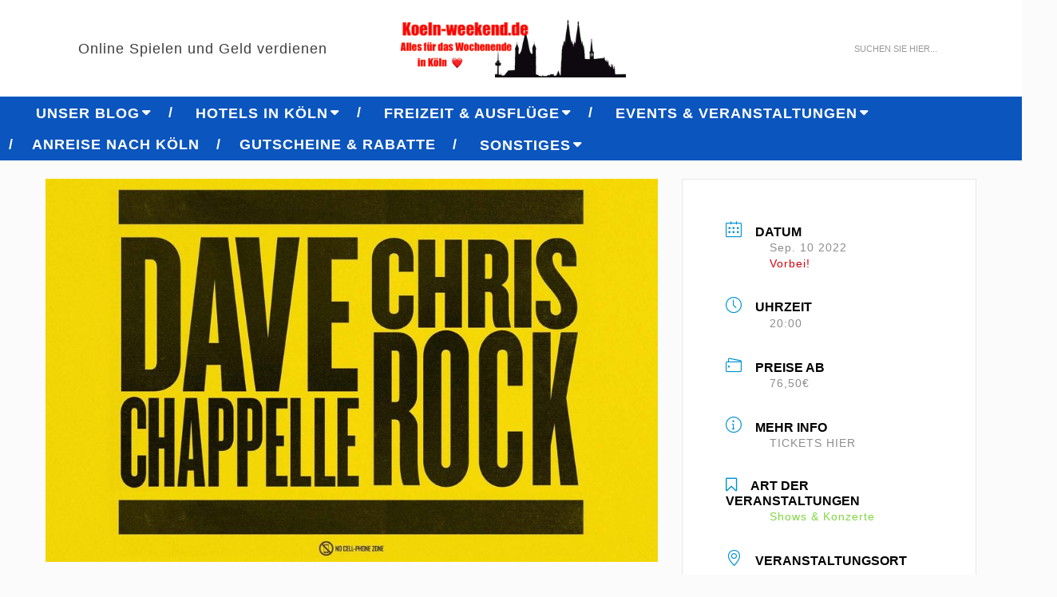

--- FILE ---
content_type: text/html; charset=UTF-8
request_url: https://koeln-weekend.de/events-veranstaltungen/chris-rock-dave-chappelle/
body_size: 22606
content:
<!DOCTYPE html>
<html lang="de" prefix="og: https://ogp.me/ns#" class="no-js">
<head>
	<meta charset="UTF-8" />
	<link rel="profile" href="https://gmpg.org/xfn/11" />
	<meta name="viewport" content="width=device-width, initial-scale=1.0" />
    <meta http-equiv="X-UA-Compatible" content="IE=Edge">
    <script>(function(html){html.className = html.className.replace(/\bno-js\b/,'js')})(document.documentElement);</script>
	<style>img:is([sizes="auto" i], [sizes^="auto," i]) { contain-intrinsic-size: 3000px 1500px }</style>
	
<!-- Suchmaschinen-Optimierung durch Rank Math PRO - https://rankmath.com/ -->
<title>Chris Rock &amp; Dave Chappelle - Koeln-Weekend</title>
<meta name="description" content="Informationen zu Chris Rock &amp; Dave Chappelle jetzt auf Koeln-Weekend finden. Tickets &amp; mehr!"/>
<meta name="robots" content="follow, index, max-snippet:-1, max-video-preview:-1, max-image-preview:large"/>
<link rel="canonical" href="https://koeln-weekend.de/events-veranstaltungen/chris-rock-dave-chappelle/" />
<meta property="og:locale" content="de_DE" />
<meta property="og:type" content="article" />
<meta property="og:title" content="Chris Rock &amp; Dave Chappelle - Koeln-Weekend" />
<meta property="og:description" content="Informationen zu Chris Rock &amp; Dave Chappelle jetzt auf Koeln-Weekend finden. Tickets &amp; mehr!" />
<meta property="og:url" content="https://koeln-weekend.de/events-veranstaltungen/chris-rock-dave-chappelle/" />
<meta property="og:site_name" content="Köln Weekend" />
<meta property="article:publisher" content="https://www.facebook.com/koeln.weekend" />
<meta property="article:tag" content="Event" />
<meta property="article:tag" content="Köln" />
<meta property="article:tag" content="Lanxess Arena" />
<meta property="article:tag" content="Show" />
<meta property="og:updated_time" content="2022-08-23T15:44:47+01:00" />
<meta property="og:image" content="https://koeln-weekend.de/wp-content/uploads/2022/08/DAE-CAPELLE-UND-CHRIS-ROCK.jpg" />
<meta property="og:image:secure_url" content="https://koeln-weekend.de/wp-content/uploads/2022/08/DAE-CAPELLE-UND-CHRIS-ROCK.jpg" />
<meta property="og:image:width" content="960" />
<meta property="og:image:height" content="601" />
<meta property="og:image:alt" content="Chris Rock &#038; Dave Chappelle" />
<meta property="og:image:type" content="image/jpeg" />
<meta name="twitter:card" content="summary_large_image" />
<meta name="twitter:title" content="Chris Rock &amp; Dave Chappelle - Koeln-Weekend" />
<meta name="twitter:description" content="Informationen zu Chris Rock &amp; Dave Chappelle jetzt auf Koeln-Weekend finden. Tickets &amp; mehr!" />
<meta name="twitter:site" content="@koelnweekend" />
<meta name="twitter:creator" content="@koelnweekend" />
<meta name="twitter:image" content="https://koeln-weekend.de/wp-content/uploads/2022/08/DAE-CAPELLE-UND-CHRIS-ROCK.jpg" />
<script type="application/ld+json" class="rank-math-schema">{"@context":"https://schema.org","@graph":[{"@type":"BreadcrumbList","@id":"https://koeln-weekend.de/events-veranstaltungen/chris-rock-dave-chappelle/#breadcrumb","itemListElement":[{"@type":"ListItem","position":"1","item":{"@id":"https://koeln-weekend.de","name":"Startseite"}},{"@type":"ListItem","position":"2","item":{"@id":"https://koeln-weekend.de/events-veranstaltungen/","name":"Veranstaltungen"}},{"@type":"ListItem","position":"3","item":{"@id":"https://koeln-weekend.de/events-veranstaltungen/chris-rock-dave-chappelle/","name":"Chris Rock &#038; Dave Chappelle"}}]}]}</script>
<!-- /Rank Math WordPress SEO Plugin -->

<link rel="alternate" type="application/rss+xml" title="Koeln-Weekend &raquo; Feed" href="https://koeln-weekend.de/feed/" />
<script type="text/javascript">
/* <![CDATA[ */
window._wpemojiSettings = {"baseUrl":"https:\/\/s.w.org\/images\/core\/emoji\/16.0.1\/72x72\/","ext":".png","svgUrl":"https:\/\/s.w.org\/images\/core\/emoji\/16.0.1\/svg\/","svgExt":".svg","source":{"concatemoji":"https:\/\/koeln-weekend.de\/wp-includes\/js\/wp-emoji-release.min.js?ver=6.8.3"}};
/*! This file is auto-generated */
!function(s,n){var o,i,e;function c(e){try{var t={supportTests:e,timestamp:(new Date).valueOf()};sessionStorage.setItem(o,JSON.stringify(t))}catch(e){}}function p(e,t,n){e.clearRect(0,0,e.canvas.width,e.canvas.height),e.fillText(t,0,0);var t=new Uint32Array(e.getImageData(0,0,e.canvas.width,e.canvas.height).data),a=(e.clearRect(0,0,e.canvas.width,e.canvas.height),e.fillText(n,0,0),new Uint32Array(e.getImageData(0,0,e.canvas.width,e.canvas.height).data));return t.every(function(e,t){return e===a[t]})}function u(e,t){e.clearRect(0,0,e.canvas.width,e.canvas.height),e.fillText(t,0,0);for(var n=e.getImageData(16,16,1,1),a=0;a<n.data.length;a++)if(0!==n.data[a])return!1;return!0}function f(e,t,n,a){switch(t){case"flag":return n(e,"\ud83c\udff3\ufe0f\u200d\u26a7\ufe0f","\ud83c\udff3\ufe0f\u200b\u26a7\ufe0f")?!1:!n(e,"\ud83c\udde8\ud83c\uddf6","\ud83c\udde8\u200b\ud83c\uddf6")&&!n(e,"\ud83c\udff4\udb40\udc67\udb40\udc62\udb40\udc65\udb40\udc6e\udb40\udc67\udb40\udc7f","\ud83c\udff4\u200b\udb40\udc67\u200b\udb40\udc62\u200b\udb40\udc65\u200b\udb40\udc6e\u200b\udb40\udc67\u200b\udb40\udc7f");case"emoji":return!a(e,"\ud83e\udedf")}return!1}function g(e,t,n,a){var r="undefined"!=typeof WorkerGlobalScope&&self instanceof WorkerGlobalScope?new OffscreenCanvas(300,150):s.createElement("canvas"),o=r.getContext("2d",{willReadFrequently:!0}),i=(o.textBaseline="top",o.font="600 32px Arial",{});return e.forEach(function(e){i[e]=t(o,e,n,a)}),i}function t(e){var t=s.createElement("script");t.src=e,t.defer=!0,s.head.appendChild(t)}"undefined"!=typeof Promise&&(o="wpEmojiSettingsSupports",i=["flag","emoji"],n.supports={everything:!0,everythingExceptFlag:!0},e=new Promise(function(e){s.addEventListener("DOMContentLoaded",e,{once:!0})}),new Promise(function(t){var n=function(){try{var e=JSON.parse(sessionStorage.getItem(o));if("object"==typeof e&&"number"==typeof e.timestamp&&(new Date).valueOf()<e.timestamp+604800&&"object"==typeof e.supportTests)return e.supportTests}catch(e){}return null}();if(!n){if("undefined"!=typeof Worker&&"undefined"!=typeof OffscreenCanvas&&"undefined"!=typeof URL&&URL.createObjectURL&&"undefined"!=typeof Blob)try{var e="postMessage("+g.toString()+"("+[JSON.stringify(i),f.toString(),p.toString(),u.toString()].join(",")+"));",a=new Blob([e],{type:"text/javascript"}),r=new Worker(URL.createObjectURL(a),{name:"wpTestEmojiSupports"});return void(r.onmessage=function(e){c(n=e.data),r.terminate(),t(n)})}catch(e){}c(n=g(i,f,p,u))}t(n)}).then(function(e){for(var t in e)n.supports[t]=e[t],n.supports.everything=n.supports.everything&&n.supports[t],"flag"!==t&&(n.supports.everythingExceptFlag=n.supports.everythingExceptFlag&&n.supports[t]);n.supports.everythingExceptFlag=n.supports.everythingExceptFlag&&!n.supports.flag,n.DOMReady=!1,n.readyCallback=function(){n.DOMReady=!0}}).then(function(){return e}).then(function(){var e;n.supports.everything||(n.readyCallback(),(e=n.source||{}).concatemoji?t(e.concatemoji):e.wpemoji&&e.twemoji&&(t(e.twemoji),t(e.wpemoji)))}))}((window,document),window._wpemojiSettings);
/* ]]> */
</script>
<!-- koeln-weekend.de is managing ads with Advanced Ads 2.0.16 – https://wpadvancedads.com/ --><script id="koeln-ready">
			window.advanced_ads_ready=function(e,a){a=a||"complete";var d=function(e){return"interactive"===a?"loading"!==e:"complete"===e};d(document.readyState)?e():document.addEventListener("readystatechange",(function(a){d(a.target.readyState)&&e()}),{once:"interactive"===a})},window.advanced_ads_ready_queue=window.advanced_ads_ready_queue||[];		</script>
		<style id='wp-emoji-styles-inline-css' type='text/css'>

	img.wp-smiley, img.emoji {
		display: inline !important;
		border: none !important;
		box-shadow: none !important;
		height: 1em !important;
		width: 1em !important;
		margin: 0 0.07em !important;
		vertical-align: -0.1em !important;
		background: none !important;
		padding: 0 !important;
	}
</style>
<link rel='stylesheet' id='wp-block-library-css' href='https://koeln-weekend.de/wp-includes/css/dist/block-library/style.min.css?ver=6.8.3' type='text/css' media='all' />
<style id='wp-block-library-theme-inline-css' type='text/css'>
.wp-block-audio :where(figcaption){color:#555;font-size:13px;text-align:center}.is-dark-theme .wp-block-audio :where(figcaption){color:#ffffffa6}.wp-block-audio{margin:0 0 1em}.wp-block-code{border:1px solid #ccc;border-radius:4px;font-family:Menlo,Consolas,monaco,monospace;padding:.8em 1em}.wp-block-embed :where(figcaption){color:#555;font-size:13px;text-align:center}.is-dark-theme .wp-block-embed :where(figcaption){color:#ffffffa6}.wp-block-embed{margin:0 0 1em}.blocks-gallery-caption{color:#555;font-size:13px;text-align:center}.is-dark-theme .blocks-gallery-caption{color:#ffffffa6}:root :where(.wp-block-image figcaption){color:#555;font-size:13px;text-align:center}.is-dark-theme :root :where(.wp-block-image figcaption){color:#ffffffa6}.wp-block-image{margin:0 0 1em}.wp-block-pullquote{border-bottom:4px solid;border-top:4px solid;color:currentColor;margin-bottom:1.75em}.wp-block-pullquote cite,.wp-block-pullquote footer,.wp-block-pullquote__citation{color:currentColor;font-size:.8125em;font-style:normal;text-transform:uppercase}.wp-block-quote{border-left:.25em solid;margin:0 0 1.75em;padding-left:1em}.wp-block-quote cite,.wp-block-quote footer{color:currentColor;font-size:.8125em;font-style:normal;position:relative}.wp-block-quote:where(.has-text-align-right){border-left:none;border-right:.25em solid;padding-left:0;padding-right:1em}.wp-block-quote:where(.has-text-align-center){border:none;padding-left:0}.wp-block-quote.is-large,.wp-block-quote.is-style-large,.wp-block-quote:where(.is-style-plain){border:none}.wp-block-search .wp-block-search__label{font-weight:700}.wp-block-search__button{border:1px solid #ccc;padding:.375em .625em}:where(.wp-block-group.has-background){padding:1.25em 2.375em}.wp-block-separator.has-css-opacity{opacity:.4}.wp-block-separator{border:none;border-bottom:2px solid;margin-left:auto;margin-right:auto}.wp-block-separator.has-alpha-channel-opacity{opacity:1}.wp-block-separator:not(.is-style-wide):not(.is-style-dots){width:100px}.wp-block-separator.has-background:not(.is-style-dots){border-bottom:none;height:1px}.wp-block-separator.has-background:not(.is-style-wide):not(.is-style-dots){height:2px}.wp-block-table{margin:0 0 1em}.wp-block-table td,.wp-block-table th{word-break:normal}.wp-block-table :where(figcaption){color:#555;font-size:13px;text-align:center}.is-dark-theme .wp-block-table :where(figcaption){color:#ffffffa6}.wp-block-video :where(figcaption){color:#555;font-size:13px;text-align:center}.is-dark-theme .wp-block-video :where(figcaption){color:#ffffffa6}.wp-block-video{margin:0 0 1em}:root :where(.wp-block-template-part.has-background){margin-bottom:0;margin-top:0;padding:1.25em 2.375em}
</style>
<style id='classic-theme-styles-inline-css' type='text/css'>
/*! This file is auto-generated */
.wp-block-button__link{color:#fff;background-color:#32373c;border-radius:9999px;box-shadow:none;text-decoration:none;padding:calc(.667em + 2px) calc(1.333em + 2px);font-size:1.125em}.wp-block-file__button{background:#32373c;color:#fff;text-decoration:none}
</style>
<link rel='stylesheet' id='wpcd-frontend-style-css' href='https://koeln-weekend.de/wp-content/plugins/wp-coupons-and-deals/build/style-index.css?ver=3.2.2' type='text/css' media='' />
<style id='global-styles-inline-css' type='text/css'>
:root{--wp--preset--aspect-ratio--square: 1;--wp--preset--aspect-ratio--4-3: 4/3;--wp--preset--aspect-ratio--3-4: 3/4;--wp--preset--aspect-ratio--3-2: 3/2;--wp--preset--aspect-ratio--2-3: 2/3;--wp--preset--aspect-ratio--16-9: 16/9;--wp--preset--aspect-ratio--9-16: 9/16;--wp--preset--color--black: #000000;--wp--preset--color--cyan-bluish-gray: #abb8c3;--wp--preset--color--white: #ffffff;--wp--preset--color--pale-pink: #f78da7;--wp--preset--color--vivid-red: #cf2e2e;--wp--preset--color--luminous-vivid-orange: #ff6900;--wp--preset--color--luminous-vivid-amber: #fcb900;--wp--preset--color--light-green-cyan: #7bdcb5;--wp--preset--color--vivid-green-cyan: #00d084;--wp--preset--color--pale-cyan-blue: #8ed1fc;--wp--preset--color--vivid-cyan-blue: #0693e3;--wp--preset--color--vivid-purple: #9b51e0;--wp--preset--color--magenta: #0b55be;--wp--preset--color--dark-gray: #232323;--wp--preset--color--light-gray: #f7f7f7;--wp--preset--gradient--vivid-cyan-blue-to-vivid-purple: linear-gradient(135deg,rgba(6,147,227,1) 0%,rgb(155,81,224) 100%);--wp--preset--gradient--light-green-cyan-to-vivid-green-cyan: linear-gradient(135deg,rgb(122,220,180) 0%,rgb(0,208,130) 100%);--wp--preset--gradient--luminous-vivid-amber-to-luminous-vivid-orange: linear-gradient(135deg,rgba(252,185,0,1) 0%,rgba(255,105,0,1) 100%);--wp--preset--gradient--luminous-vivid-orange-to-vivid-red: linear-gradient(135deg,rgba(255,105,0,1) 0%,rgb(207,46,46) 100%);--wp--preset--gradient--very-light-gray-to-cyan-bluish-gray: linear-gradient(135deg,rgb(238,238,238) 0%,rgb(169,184,195) 100%);--wp--preset--gradient--cool-to-warm-spectrum: linear-gradient(135deg,rgb(74,234,220) 0%,rgb(151,120,209) 20%,rgb(207,42,186) 40%,rgb(238,44,130) 60%,rgb(251,105,98) 80%,rgb(254,248,76) 100%);--wp--preset--gradient--blush-light-purple: linear-gradient(135deg,rgb(255,206,236) 0%,rgb(152,150,240) 100%);--wp--preset--gradient--blush-bordeaux: linear-gradient(135deg,rgb(254,205,165) 0%,rgb(254,45,45) 50%,rgb(107,0,62) 100%);--wp--preset--gradient--luminous-dusk: linear-gradient(135deg,rgb(255,203,112) 0%,rgb(199,81,192) 50%,rgb(65,88,208) 100%);--wp--preset--gradient--pale-ocean: linear-gradient(135deg,rgb(255,245,203) 0%,rgb(182,227,212) 50%,rgb(51,167,181) 100%);--wp--preset--gradient--electric-grass: linear-gradient(135deg,rgb(202,248,128) 0%,rgb(113,206,126) 100%);--wp--preset--gradient--midnight: linear-gradient(135deg,rgb(2,3,129) 0%,rgb(40,116,252) 100%);--wp--preset--font-size--small: 12px;--wp--preset--font-size--medium: 20px;--wp--preset--font-size--large: 16px;--wp--preset--font-size--x-large: 42px;--wp--preset--font-size--normal: 13px;--wp--preset--font-size--huge: 23px;--wp--preset--spacing--20: 0.44rem;--wp--preset--spacing--30: 0.67rem;--wp--preset--spacing--40: 1rem;--wp--preset--spacing--50: 1.5rem;--wp--preset--spacing--60: 2.25rem;--wp--preset--spacing--70: 3.38rem;--wp--preset--spacing--80: 5.06rem;--wp--preset--shadow--natural: 6px 6px 9px rgba(0, 0, 0, 0.2);--wp--preset--shadow--deep: 12px 12px 50px rgba(0, 0, 0, 0.4);--wp--preset--shadow--sharp: 6px 6px 0px rgba(0, 0, 0, 0.2);--wp--preset--shadow--outlined: 6px 6px 0px -3px rgba(255, 255, 255, 1), 6px 6px rgba(0, 0, 0, 1);--wp--preset--shadow--crisp: 6px 6px 0px rgba(0, 0, 0, 1);}:where(.is-layout-flex){gap: 0.5em;}:where(.is-layout-grid){gap: 0.5em;}body .is-layout-flex{display: flex;}.is-layout-flex{flex-wrap: wrap;align-items: center;}.is-layout-flex > :is(*, div){margin: 0;}body .is-layout-grid{display: grid;}.is-layout-grid > :is(*, div){margin: 0;}:where(.wp-block-columns.is-layout-flex){gap: 2em;}:where(.wp-block-columns.is-layout-grid){gap: 2em;}:where(.wp-block-post-template.is-layout-flex){gap: 1.25em;}:where(.wp-block-post-template.is-layout-grid){gap: 1.25em;}.has-black-color{color: var(--wp--preset--color--black) !important;}.has-cyan-bluish-gray-color{color: var(--wp--preset--color--cyan-bluish-gray) !important;}.has-white-color{color: var(--wp--preset--color--white) !important;}.has-pale-pink-color{color: var(--wp--preset--color--pale-pink) !important;}.has-vivid-red-color{color: var(--wp--preset--color--vivid-red) !important;}.has-luminous-vivid-orange-color{color: var(--wp--preset--color--luminous-vivid-orange) !important;}.has-luminous-vivid-amber-color{color: var(--wp--preset--color--luminous-vivid-amber) !important;}.has-light-green-cyan-color{color: var(--wp--preset--color--light-green-cyan) !important;}.has-vivid-green-cyan-color{color: var(--wp--preset--color--vivid-green-cyan) !important;}.has-pale-cyan-blue-color{color: var(--wp--preset--color--pale-cyan-blue) !important;}.has-vivid-cyan-blue-color{color: var(--wp--preset--color--vivid-cyan-blue) !important;}.has-vivid-purple-color{color: var(--wp--preset--color--vivid-purple) !important;}.has-black-background-color{background-color: var(--wp--preset--color--black) !important;}.has-cyan-bluish-gray-background-color{background-color: var(--wp--preset--color--cyan-bluish-gray) !important;}.has-white-background-color{background-color: var(--wp--preset--color--white) !important;}.has-pale-pink-background-color{background-color: var(--wp--preset--color--pale-pink) !important;}.has-vivid-red-background-color{background-color: var(--wp--preset--color--vivid-red) !important;}.has-luminous-vivid-orange-background-color{background-color: var(--wp--preset--color--luminous-vivid-orange) !important;}.has-luminous-vivid-amber-background-color{background-color: var(--wp--preset--color--luminous-vivid-amber) !important;}.has-light-green-cyan-background-color{background-color: var(--wp--preset--color--light-green-cyan) !important;}.has-vivid-green-cyan-background-color{background-color: var(--wp--preset--color--vivid-green-cyan) !important;}.has-pale-cyan-blue-background-color{background-color: var(--wp--preset--color--pale-cyan-blue) !important;}.has-vivid-cyan-blue-background-color{background-color: var(--wp--preset--color--vivid-cyan-blue) !important;}.has-vivid-purple-background-color{background-color: var(--wp--preset--color--vivid-purple) !important;}.has-black-border-color{border-color: var(--wp--preset--color--black) !important;}.has-cyan-bluish-gray-border-color{border-color: var(--wp--preset--color--cyan-bluish-gray) !important;}.has-white-border-color{border-color: var(--wp--preset--color--white) !important;}.has-pale-pink-border-color{border-color: var(--wp--preset--color--pale-pink) !important;}.has-vivid-red-border-color{border-color: var(--wp--preset--color--vivid-red) !important;}.has-luminous-vivid-orange-border-color{border-color: var(--wp--preset--color--luminous-vivid-orange) !important;}.has-luminous-vivid-amber-border-color{border-color: var(--wp--preset--color--luminous-vivid-amber) !important;}.has-light-green-cyan-border-color{border-color: var(--wp--preset--color--light-green-cyan) !important;}.has-vivid-green-cyan-border-color{border-color: var(--wp--preset--color--vivid-green-cyan) !important;}.has-pale-cyan-blue-border-color{border-color: var(--wp--preset--color--pale-cyan-blue) !important;}.has-vivid-cyan-blue-border-color{border-color: var(--wp--preset--color--vivid-cyan-blue) !important;}.has-vivid-purple-border-color{border-color: var(--wp--preset--color--vivid-purple) !important;}.has-vivid-cyan-blue-to-vivid-purple-gradient-background{background: var(--wp--preset--gradient--vivid-cyan-blue-to-vivid-purple) !important;}.has-light-green-cyan-to-vivid-green-cyan-gradient-background{background: var(--wp--preset--gradient--light-green-cyan-to-vivid-green-cyan) !important;}.has-luminous-vivid-amber-to-luminous-vivid-orange-gradient-background{background: var(--wp--preset--gradient--luminous-vivid-amber-to-luminous-vivid-orange) !important;}.has-luminous-vivid-orange-to-vivid-red-gradient-background{background: var(--wp--preset--gradient--luminous-vivid-orange-to-vivid-red) !important;}.has-very-light-gray-to-cyan-bluish-gray-gradient-background{background: var(--wp--preset--gradient--very-light-gray-to-cyan-bluish-gray) !important;}.has-cool-to-warm-spectrum-gradient-background{background: var(--wp--preset--gradient--cool-to-warm-spectrum) !important;}.has-blush-light-purple-gradient-background{background: var(--wp--preset--gradient--blush-light-purple) !important;}.has-blush-bordeaux-gradient-background{background: var(--wp--preset--gradient--blush-bordeaux) !important;}.has-luminous-dusk-gradient-background{background: var(--wp--preset--gradient--luminous-dusk) !important;}.has-pale-ocean-gradient-background{background: var(--wp--preset--gradient--pale-ocean) !important;}.has-electric-grass-gradient-background{background: var(--wp--preset--gradient--electric-grass) !important;}.has-midnight-gradient-background{background: var(--wp--preset--gradient--midnight) !important;}.has-small-font-size{font-size: var(--wp--preset--font-size--small) !important;}.has-medium-font-size{font-size: var(--wp--preset--font-size--medium) !important;}.has-large-font-size{font-size: var(--wp--preset--font-size--large) !important;}.has-x-large-font-size{font-size: var(--wp--preset--font-size--x-large) !important;}
:where(.wp-block-post-template.is-layout-flex){gap: 1.25em;}:where(.wp-block-post-template.is-layout-grid){gap: 1.25em;}
:where(.wp-block-columns.is-layout-flex){gap: 2em;}:where(.wp-block-columns.is-layout-grid){gap: 2em;}
:root :where(.wp-block-pullquote){font-size: 1.5em;line-height: 1.6;}
</style>
<link rel='stylesheet' id='contact-form-7-css' href='https://koeln-weekend.de/wp-content/plugins/contact-form-7/includes/css/styles.css?ver=6.1.4' type='text/css' media='all' />
<link rel='stylesheet' id='wpa-css-css' href='https://koeln-weekend.de/wp-content/plugins/honeypot/includes/css/wpa.css?ver=2.3.04' type='text/css' media='all' />
<link rel='stylesheet' id='mc4wp-form-themes-css' href='https://koeln-weekend.de/wp-content/plugins/mailchimp-for-wp/assets/css/form-themes.css?ver=4.11.1' type='text/css' media='all' />
<link rel='stylesheet' id='wp-forecast-weathericons-css' href='https://koeln-weekend.de/wp-content/plugins/wp-forecast//weather-icons/weather-icons.min.css?ver=9999' type='text/css' media='all' />
<link rel='stylesheet' id='wp-forecast-weathericons-wind-css' href='https://koeln-weekend.de/wp-content/plugins/wp-forecast//weather-icons/weather-icons-wind.min.css?ver=9999' type='text/css' media='all' />
<link rel='stylesheet' id='wp-forecast-css' href='https://koeln-weekend.de/wp-content/plugins/wp-forecast/wp-forecast-default.css?ver=9999' type='text/css' media='all' />
<link rel='stylesheet' id='owl-transitions-css' href='https://koeln-weekend.de/wp-content/themes/paperio/assets/css/animate.min.css?ver=3.6.0' type='text/css' media='all' />
<link rel='stylesheet' id='bootstrap-css' href='https://koeln-weekend.de/wp-content/themes/paperio/assets/css/bootstrap.min.css?ver=3.3.5' type='text/css' media='all' />
<link rel='stylesheet' id='font-awesome-css' href='https://koeln-weekend.de/wp-content/themes/paperio/assets/css/font-awesome.min.css?ver=7.0.0' type='text/css' media='all' />
<link rel='stylesheet' id='owl-carousel-css' href='https://koeln-weekend.de/wp-content/themes/paperio/assets/css/owl.carousel.css?ver=2.3.4' type='text/css' media='all' />
<link rel='stylesheet' id='magnific-popup-css' href='https://koeln-weekend.de/wp-content/themes/paperio/assets/css/magnific-popup.css?ver=2.9' type='text/css' media='all' />
<link rel='stylesheet' id='paperio-style-css' href='https://koeln-weekend.de/wp-content/themes/paperio/style.css?ver=2.9' type='text/css' media='all' />
<link rel='stylesheet' id='paperio-responsive-style-css' href='https://koeln-weekend.de/wp-content/themes/paperio/assets/css/responsive.css?ver=2.9' type='text/css' media='all' />
<style id='paperio-responsive-style-inline-css' type='text/css'>
body{font-family:Open Sans,sans-serif;}.alt-font,.mfp-title,h1,h2,h3,h4,h5,h6,.breadcrumb-style-1 .breadcrumb li,.site-footer .tagcloud a,#success,.paperio-default-menu li{font-family:Montserrat,sans-serif;}.social-icon i{font-size:18px;}.social-icon i{line-height:18px;}.social-icon i{color:#1e73be;}.input-group-btn .fa-search{color:#1e73be;}.navbar-default .navbar-nav li a{text-transform:uppercase;}.navbar-default .navbar-nav > li > a{font-size:18px;}.paperio-theme-option .navbar-default .navbar-nav > li > a{line-height:20px;}.paperio-theme-option .navbar-default .navbar-nav > li > a{letter-spacing:1px;}.paperio-theme-option .sub-menu,.paperio-theme-option .children,.paperio-theme-option .dark-header .dropdown-menu,.paperio-theme-option .dropdown-menu,.paperio-theme-option .children,.paperio-theme-option .menu-item-has-children .sub-menu{background-color:rgba(160,185,239,0.8);}.dropdown-menu > li > a,.children > li a,.menu-item-has-children .sub-menu li a{font-size:16px;}.dropdown-menu > li > a,.children > li a,.menu-item-has-children .sub-menu li a{line-height:18px;}.dropdown-menu > li > a,.children > li a,.menu-item-has-children .sub-menu li a{letter-spacing:1px;}.paperio-theme-option .sub-menu > li > a,.paperio-theme-option .dropdown .megamenu li a,.paperio-theme-option .children > li > a{color:#000000 !important;}.paperio-theme-option .sub-menu > li > a:hover,.paperio-theme-option .dropdown .megamenu li a:hover,.paperio-theme-option .children > li > a:hover,.dropdown-menu > li.current-menu-ancestor > a,.menu-item-has-children .sub-menu li.current-menu-ancestor > a,.menu-item-has-children .sub-menu li.current-menu-item > a{color:#1e73be !important;}.promo-item:hover .promo-border{opacity:1.0;}.paperio-theme-option .widget-title{font-size:18px;}.paperio-theme-option .widget-title{line-height:25px;}.paperio-theme-option .widget-title{letter-spacing:1px;}.paperio-theme-option .widget-title{color:#000000;}.sidebar a,.paperio-theme-option .sidebar-style1 .follow-box li a,.paperio-theme-option .sidebar-style2 .follow-box li a,.paperio-theme-option .sidebar-style3 .follow-box li a,.paperio-theme-option .sidebar-style4 .follow-box li a{color:#1e73be;}.blog-single-page-title,.paperio-theme-option .blog-single-page-title{text-transform:uppercase;}.blog-single-page-title,.paperio-theme-option .blog-single-page-title{font-size:25px;}.blog-single-page-title,.paperio-theme-option .blog-single-page-title{line-height:25px;}.blog-single-page-title,.paperio-theme-option .blog-single-page-title{letter-spacing:1px;}.blog-single-page-title,.paperio-theme-option .blog-single-page-title{color:#1e73be;}.paperio-breadcrumb-settings,.paperio-theme-option .paperio-breadcrumb-settings li a:before{font-size:18px;}.paperio-breadcrumb-settings,.paperio-theme-option .paperio-breadcrumb-settings li a:before{line-height:18px;}.paperio-breadcrumb-settings,.paperio-theme-option .paperio-breadcrumb-settings li a:before{letter-spacing:1px;}.paperio-breadcrumb-settings,.paperio-breadcrumb-settings a{color:#1e73be;}.paperio-theme-option .paperio-breadcrumb-settings a:hover{color:#dd3333;}.entry-content,.entry-content p{font-size:18px;}.entry-content,.entry-content p{line-height:22px;}.entry-content,.entry-content p{letter-spacing:1px;}.entry-content p a,.entry-content a{color:#1e73be;}.entry-content p a:hover,.entry-content a:hover{color:#dd3333;}body.paperio-theme-option{font-size:18px;}body.paperio-theme-option{line-height:18px;}body.paperio-theme-option{letter-spacing:1px;}body.paperio-theme-option{color:#000000;}.social-sharing-icon i,.paperio-theme-option .social-sharing-icon i{color:#1e73be;}
</style>
<link rel='stylesheet' id='wpcd-style-css' href='https://koeln-weekend.de/wp-content/plugins/wp-coupons-and-deals/assets/css/dist/style.min.css?ver=3.2.2' type='text/css' media='all' />
<style id='wpcd-style-inline-css' type='text/css'>
 .coupon-type { background-color: #56b151; } .deal-type { background-color: #56b151; } .wpcd-coupon { border-color: #000000; } 
</style>
<link rel='stylesheet' id='travelpayouts-assets-loader-loader.dd2efc3bbee06f654319.css-css' href='https://koeln-weekend.de/wp-content/plugins/travelpayouts/assets/loader.dd2efc3bbee06f654319.css?ver=1.2.1' type='text/css' media='all' />
<script type="text/javascript" src="https://koeln-weekend.de/wp-includes/js/jquery/jquery.min.js?ver=3.7.1" id="jquery-core-js"></script>
<script type="text/javascript" src="https://koeln-weekend.de/wp-includes/js/jquery/jquery-migrate.min.js?ver=3.4.1" id="jquery-migrate-js"></script>
<!--[if lt IE 9]>
<script type="text/javascript" src="https://koeln-weekend.de/wp-content/themes/paperio/assets/js/html5shiv.min.js?ver=3.7.3" id="paperio-html5-js"></script>
<![endif]-->
<script type="text/javascript" id="wpcd-main-js-js-extra">
/* <![CDATA[ */
var wpcd_object = {"ajaxurl":"https:\/\/koeln-weekend.de\/wp-admin\/admin-ajax.php","security":"97bd0202ac"};
var wpcd_main_js = {"minutes":"Minuten","seconds":"Sekunden","hours":"Stunden","day":"Tage","week":"Wochen","expired_text":"Dieses Angebot ist abgelaufen!","word_count":"30","button_text":"Kopieren","after_copy":"Kopiert","vote_success":"You have voted successfully!","vote_fail":"Voting failed!","vote_already":"You have voted already!"};
/* ]]> */
</script>
<script type="text/javascript" src="https://koeln-weekend.de/wp-content/plugins/wp-coupons-and-deals/assets/js/main.js?ver=3.2.2" id="wpcd-main-js-js"></script>
<script></script><link rel="https://api.w.org/" href="https://koeln-weekend.de/wp-json/" /><link rel="alternate" title="JSON" type="application/json" href="https://koeln-weekend.de/wp-json/wp/v2/mec-events/974" /><link rel="EditURI" type="application/rsd+xml" title="RSD" href="https://koeln-weekend.de/xmlrpc.php?rsd" />
<meta name="generator" content="WordPress 6.8.3" />
<link rel='shortlink' href='https://koeln-weekend.de/?p=974' />
<link rel="alternate" title="oEmbed (JSON)" type="application/json+oembed" href="https://koeln-weekend.de/wp-json/oembed/1.0/embed?url=https%3A%2F%2Fkoeln-weekend.de%2Fevents-veranstaltungen%2Fchris-rock-dave-chappelle%2F" />
<link rel="alternate" title="oEmbed (XML)" type="text/xml+oembed" href="https://koeln-weekend.de/wp-json/oembed/1.0/embed?url=https%3A%2F%2Fkoeln-weekend.de%2Fevents-veranstaltungen%2Fchris-rock-dave-chappelle%2F&#038;format=xml" />
<script data-noptimize="1" data-cfasync="false" data-wpfc-render="false">
    (function () {
        var script = document.createElement("script");
        script.async = 1;
        script.src = 'https://emrldtp.cc/MzY3OTY.js?t=36796';
        document.head.appendChild(script);
    })();
</script>
<meta name="generator" content="Powered by WPBakery Page Builder - drag and drop page builder for WordPress."/>
<style>ins.adsbygoogle { background-color: transparent; padding: 0; }</style><link rel="icon" href="https://koeln-weekend.de/wp-content/uploads/2021/03/Dom-180x180-1-100x100.jpg" sizes="32x32" />
<link rel="icon" href="https://koeln-weekend.de/wp-content/uploads/2021/03/Dom-180x180-1.jpg" sizes="192x192" />
<link rel="apple-touch-icon" href="https://koeln-weekend.de/wp-content/uploads/2021/03/Dom-180x180-1.jpg" />
<meta name="msapplication-TileImage" content="https://koeln-weekend.de/wp-content/uploads/2021/03/Dom-180x180-1.jpg" />
		<style type="text/css" id="wp-custom-css">
			input[type="checkbox"] {
    width: 18px !important ;
    -webkit-appearance: checkbox !important;
}		</style>
		<noscript><style> .wpb_animate_when_almost_visible { opacity: 1; }</style></noscript><style>:root,::before,::after{--mec-color-skin: #0093d0;--mec-color-skin-rgba-1: rgba(0,147,208,.25);--mec-color-skin-rgba-2: rgba(0,147,208,.5);--mec-color-skin-rgba-3: rgba(0,147,208,.75);--mec-color-skin-rgba-4: rgba(0,147,208,.11);--mec-primary-border-radius: ;--mec-secondary-border-radius: ;--mec-container-normal-width: 1196px;--mec-container-large-width: 1690px;--mec-title-color: #000000;--mec-title-color-hover: #1e73be;--mec-content-color: #ffffff;--mec-fes-main-color: #1e73be;--mec-fes-main-color-rgba-1: rgba(30, 115, 190, 0.12);--mec-fes-main-color-rgba-2: rgba(30, 115, 190, 0.23);--mec-fes-main-color-rgba-3: rgba(30, 115, 190, 0.03);--mec-fes-main-color-rgba-4: rgba(30, 115, 190, 0.3);--mec-fes-main-color-rgba-5: rgb(30 115 190 / 7%);--mec-fes-main-color-rgba-6: rgba(30, 115, 190, 0.2);.mec-fes-form #mec_reg_form_field_types .button.red:before, .mec-fes-form #mec_reg_form_field_types .button.red {border-color: #ffd2dd;color: #ea6485;}.mec-fes-form .mec-meta-box-fields h4 label {background: transparent;}</style></head>
<body class="wp-singular mec-events-template-default single single-mec-events postid-974 wp-embed-responsive wp-theme-paperio mec-theme-paperio theme-magenta paperio-theme-option paperio-latest-font-awesome wpb-js-composer js-comp-ver-8.5 vc_responsive aa-prefix-koeln- aa-disabled-bots" itemscope="itemscope" itemtype="https://schema.org/WebPage">
<header id="masthead" class="site-header bg-white header-style-2 navbar-fixed-top header-img navbar-bottom" itemscope="itemscope" itemtype="https://schema.org/WPHeader"><div class="header-logo"><div class="container-fluid"><div class="row"><div class="col-md-4 col-sm-4 col-xs-6 social-icon"><a href="https://www.facebook.com/koeln.weekend" target="_blank"><i class="fa-brands fa-facebook-f"></i></a><a href="https://x.com/koelnweekend" target="_blank"><i class="fa-brands fa-x-twitter"></i></a><!-- Yoo Media TextLink // 226 // 8250 -->
<script src="https://track.yoomedia.de/t-textlink.php?id=226&amp;sid=8250"></script>
<!-- Yoo Media TextLink // 226 // 8250 --></div><div class="col-md-4 text-center no-padding"><div class="logo"><a href="https://koeln-weekend.de/" rel="home" itemprop="url"><img class="logo-light" src="https://koeln-weekend.de/wp-content/uploads/2021/03/Mail-Logo.png" alt="Koeln-Weekend" data-no-lazy="1"><img class="retina-logo-light" src="https://koeln-weekend.de/wp-content/uploads/2021/03/Mail-Logo.png" alt="Koeln-Weekend" data-no-lazy="1"><img class="logo-dark" src="https://koeln-weekend.de/wp-content/uploads/2021/03/Mail-Logo.png" alt="Koeln-Weekend" data-no-lazy="1"><img class="retina-logo-dark" src="https://koeln-weekend.de/wp-content/uploads/2021/03/Mail-Logo.png" alt="Koeln-Weekend" data-no-lazy="1"></a></div></div><div class="col-md-4 col-sm-4 col-xs-6 fl-right search-box"><form role="search" method="get" class="search-form navbar-form no-padding" action="https://koeln-weekend.de/">
	<div class="input-group add-on">
		<input type="search" aria-label="Suche" class="search-field form-control" placeholder="Suchen Sie hier..." value="" name="s" />
		<div class="input-group-btn">
        	<button class="btn btn-default" type="submit">
        		<span class="screen-reader-text">Suche</span>
        		<i class="fa-solid fa-search"></i>
        	</button>
        </div>
	</div>
</form></div></div></div></div><nav id="site-navigation" class="navbar navbar-default navbar-static-top background-color white-link-nav no-margin-top sm-bg-transparent" itemscope="itemscope" itemtype="https://schema.org/SiteNavigationElement"><div class="container-fluid"><div class="row"><div class="col-md-12 col-sm-12 col-xs-12">
    <div class="navbar-header">
        <button data-target=".navbar-collapse" data-toggle="collapse" class="navbar-toggle" type="button">
            <span class="screen-reader-text">Toggle navigation</span>
            <span class="icon-bar"></span>
            <span class="icon-bar"></span>
            <span class="icon-bar"></span>
        </button>                       
    </div>
    <div class="menu-main-menu-container navbar-collapse collapse alt-font"><ul id="menu-hauptmenue" class="nav navbar-nav navbar-white paperio-default-menu"><li id="menu-item-193" class="menu-item menu-item-type-post_type menu-item-object-page menu-item-has-children menu-item-193 dropdown"><a class="dropdown-caret-icon" data-toggle="dropdown"><i class="fa-solid fa-caret-down"></i></a><a href="https://koeln-weekend.de/blog-fuer-koeln-am-wochenende/" class="dropdown-toggle" itemprop="url">Unser BLOG</a>
<ul class="sub-menu dropdown-menu megamenu">
	<li id="menu-item-194" class="menu-item menu-item-type-taxonomy menu-item-object-category menu-item-194 col-sm-12"><a href="https://koeln-weekend.de/category/events/" itemprop="url">Events</a></li>
	<li id="menu-item-196" class="menu-item menu-item-type-taxonomy menu-item-object-category menu-item-196 col-sm-12"><a href="https://koeln-weekend.de/category/hotels/" itemprop="url">Hotels</a></li>
</ul>
</li>
<li id="menu-item-100" class="menu-item menu-item-type-post_type menu-item-object-page menu-item-has-children menu-item-100 dropdown"><a class="dropdown-caret-icon" data-toggle="dropdown"><i class="fa-solid fa-caret-down"></i></a><a href="https://koeln-weekend.de/hotels-in-koeln/" class="dropdown-toggle" itemprop="url">Hotels in Köln</a>
<ul class="sub-menu dropdown-menu">
	<li id="menu-item-106" class="menu-item menu-item-type-post_type menu-item-object-page menu-item-106"><a href="https://koeln-weekend.de/hotels-in-koeln/hotels-in-koeln-mit-rabatten/" itemprop="url">Rabatte für Hotels in Köln</a></li>
</ul>
</li>
<li id="menu-item-682" class="menu-item menu-item-type-post_type menu-item-object-page menu-item-has-children menu-item-682 dropdown"><a class="dropdown-caret-icon" data-toggle="dropdown"><i class="fa-solid fa-caret-down"></i></a><a href="https://koeln-weekend.de/freizeit-angebote-in-koeln/" class="dropdown-toggle" itemprop="url">Freizeit &#038; Ausflüge</a>
<ul class="sub-menu dropdown-menu">
	<li id="menu-item-713" class="menu-item menu-item-type-custom menu-item-object-custom menu-item-713"><a target="_blank" href="https://koeln-weekend.de/empfehlung/rhein-kreuzfahrten/" itemprop="url">Rhein Kreuzfahrten</a></li>
</ul>
</li>
<li id="menu-item-350" class="menu-item menu-item-type-post_type menu-item-object-page menu-item-has-children menu-item-350 dropdown"><a class="dropdown-caret-icon" data-toggle="dropdown"><i class="fa-solid fa-caret-down"></i></a><a href="https://koeln-weekend.de/events-und-veranstaltungen-in-koeln/" class="dropdown-toggle" itemprop="url">Events &#038; Veranstaltungen</a>
<ul class="sub-menu dropdown-menu">
	<li id="menu-item-362" class="menu-item menu-item-type-post_type menu-item-object-page menu-item-362"><a href="https://koeln-weekend.de/events-und-veranstaltungen-in-koeln/event-eintragen-bei-koeln-weekend-de/" itemprop="url">Event eintragen</a></li>
</ul>
</li>
<li id="menu-item-305" class="menu-item menu-item-type-post_type menu-item-object-page menu-item-305"><a href="https://koeln-weekend.de/fluege-und-anreise-nach-koeln/" itemprop="url">Anreise nach Köln</a></li>
<li id="menu-item-602" class="menu-item menu-item-type-post_type menu-item-object-page menu-item-602"><a href="https://koeln-weekend.de/gutscheine-und-rabatte-koeln/" itemprop="url">Gutscheine &#038; Rabatte</a></li>
<li id="menu-item-224" class="menu-item menu-item-type-post_type menu-item-object-page menu-item-has-children menu-item-224 dropdown"><a class="dropdown-caret-icon" data-toggle="dropdown"><i class="fa-solid fa-caret-down"></i></a><a href="https://koeln-weekend.de/unsere-banner-von-koeln-weekend-de/" class="dropdown-toggle" itemprop="url">Sonstiges</a>
<ul class="sub-menu dropdown-menu">
	<li id="menu-item-225" class="menu-item menu-item-type-post_type menu-item-object-page menu-item-225"><a href="https://koeln-weekend.de/unsere-banner-von-koeln-weekend-de/" itemprop="url">Unsere Banner</a></li>
	<li id="menu-item-226" class="menu-item menu-item-type-post_type menu-item-object-page menu-item-226"><a href="https://koeln-weekend.de/kontakt/" itemprop="url">Kontakt</a></li>
	<li id="menu-item-227" class="menu-item menu-item-type-post_type menu-item-object-page menu-item-227"><a href="https://koeln-weekend.de/impressum/" itemprop="url">Impressum</a></li>
</ul>
</li>
</ul></div></div></div></div></nav></header><div class="below-navigation clear-both"></div>
    <section id="main-content" class="mec-container">

        
        
            <div class="mec-wrap colorskin-custom clearfix " id="mec_skin_8231">

    		<article class="row mec-single-event 0">

		<!-- start breadcrumbs -->
		        <div class="mec-breadcrumbs">
            <div class="mec-address"><a href="https://koeln-weekend.de/"> Home </a> <i class="mec-color mec-sl-arrow-right"></i> <a href="https://koeln-weekend.de/events-veranstaltungen/">Events &amp; Veranstaltungen - Koeln-Weekend</a> <i class="mec-color mec-sl-arrow-right"></i> <a href="https://koeln-weekend.de/events-kategorien/event/">Event</a> <i class="mec-color mec-sl-arrow-right"></i> <a href="https://koeln-weekend.de/events-kategorien/show/">Show</a> <i class="mec-color mec-sl-arrow-right"></i> <span class="mec-current">Chris Rock &#038; Dave Chappelle</span></div>        </div>
				<!-- end breadcrumbs -->

		<div class="col-md-8">
            			<div class="mec-events-event-image">
                <img width="960" height="601" src="https://koeln-weekend.de/wp-content/uploads/2022/08/DAE-CAPELLE-UND-CHRIS-ROCK.jpg" class="attachment-full size-full wp-post-image" alt="DAE CAPELLE UND CHRIS ROCK" data-mec-postid="974" loading="lazy" title="DAE CAPELLE UND CHRIS ROCK">            </div>
                        			<div class="mec-event-content">
                                                        <h1 class="mec-single-title">Chris Rock &#038; Dave Chappelle</h1>
                
                
				<div class="mec-single-event-description mec-events-content"><p><span style="color: #ff0000;"><strong>EINZIGER TERMIN IN DEUTSCHLAND</strong></span></p>
<p>Ohne sie wäre die heutige Comedy-Szene nicht die gleiche: Dave Chappelle und Chris Rock gehören zu den erfolg- und einflussreichsten Comedians der vergangenen 30 Jahre. Am 10. September kommen die beiden Künstler für eine exklusive Co-Headline-Show nach Deutschland.</p>
<p>Innerhalb kürzester Zeit ausverkaufte Shows, zahlreiche Awards und mehrere Netflix-Specials beweisen, dass Dave Chappelle die komödiantische Stimme der Gegenwart ist. In den Neunzigern ist er neben seiner anlaufenden Stand-up-Karriere sowie Gastauftritten in diversen Late-Night-Shows und Sitcoms in mehreren Filmen zu sehen, darunter „Robin Hood – Helden in Strumpfhosen“, „Der verrückte Professor“ sowie der Kultstreifen „Half Baked“.</p>
<p>Mit der satirischen Sketch-Comedy-Serie „Chappelle’s Show“ steigt der Künstler 2003 endgültig in die erste Comedy-Liga auf. Dennoch legt er bald darauf eine mehrjährige Bühnenpause ein. Ab Mitte der 2010er Jahre feiert Chappelle sein großes Comeback, unter anderem mit sechs von der Kritik hoch gelobten Netflix-Specials. In seinen Shows kommentiert er gesellschaftliche und popkulturelle Ereignisse – scharfsinnig, persönlich und oftmals provokant. Ausgezeichnet wurde er dafür unter anderem mit fünf Emmys, drei Grammys sowie 2019 mit dem Mark Twain Prize for American Humor, der wichtigsten humoristischen Auszeichnung der Vereinigten Staaten.</p>
<p>Chris Rock ist nicht nur als Comedian, sondern auch für seine herausragende Arbeit in Film und Fernsehen bekannt. Seien es seine Performances in der Krimiserie „Fargo“, dem Horrorthriller „Saw: Spiral“ oder der „Kindsköpfe“-Filmreihe: Der Künstler entpuppt sich früh in seiner Karriere als echter Tausendsassa; was er anfasst, wird zum Erfolg.</p>
<p>Nach seiner Zeit bei „Saturday Night Live“ Anfang der Neunziger sorgt Rock ab 2005 als Produzent, Autor und Erzähler der Comedy-Serie „Alle hassen Chris“ für Begeisterung. Es folgen zahlreiche Arbeiten hinter der Kamera als Regisseur, Drehbuchautor und Produzent sowie sein aktuelles Netflix-Special „Total Blackout: The Tamborine Extended Cut“. Sein Schaffen als Comedian wurde unter anderem mit drei Grammys und vier Emmys ausgezeichnet.</p>
<p>Nach vier Co-Headliner-Shows in London und Amsterdam kommen die beiden Comedy-Schwergewichte Chris Rock und Dave Chappelle am 10. September dann auch für einen exklusiven Deutschlandtermin nach Köln in die LANXESS arena.</p>
<p>BILD: Veranstalter</p>
</div>
                                			</div>

			
			<!-- Custom Data Fields -->
			
			<!-- FAQ -->
            
			<div class="mec-event-info-mobile"></div>

			<!-- Export Module -->
			<div class="mec-event-export-module mec-frontbox">
     <div class="mec-event-exporting">
        <div class="mec-export-details">
            <ul>
                <li><a class="mec-events-gcal mec-events-button mec-color mec-bg-color-hover mec-border-color" href="https://calendar.google.com/calendar/render?action=TEMPLATE&text=Chris+Rock+%26%23038%3B+Dave+Chappelle&dates=20220910T190000Z/20220910T210000Z&details=EINZIGER+TERMIN+IN+DEUTSCHLAND%0D%0A%0D%0AOhne+sie+w%C3%A4re+die+heutige+Comedy-Szene+nicht+die+gleiche%3A+Dave+Chappelle+und+Chris+Rock+geh%C3%B6ren+zu+den+erfolg-+und+einflussreichsten+Comedians+der+vergangenen+30+Jahre.+Am+10.+September+kommen+die+beiden+K%C3%BCnstler+f%C3%BCr+eine+exklusive+Co-Headline-Show+nach+Deutschland.%0D%0A%0D%0AInnerhalb+k%C3%BCrzester+Zeit+ausverkaufte+Shows%2C+zahlreiche+Awards+und+mehrere+Netflix-Specials+beweisen%2C+dass+Dave+Chappelle+die+kom%C3%B6diantische+Stimme+der+Gegenwart+ist.+In+den+Neunzigern+ist+er+neben+seiner+anlaufenden+Stand-up-Karriere+sowie+Gastauftritten+in+diversen+Late-Night-Shows+und+Sitcoms+in+mehreren+Filmen+zu+sehen%2C+darunter+%E2%80%9ERobin+Hood+%E2%80%93+Helden+in+Strumpfhosen%E2%80%9C%2C+%E2%80%9EDer+verr%C3%BCckte+Professor%E2%80%9C+sowie+der+Kultstreifen+%E2%80%9EHalf+Baked%E2%80%9C.%0D%0A%0D%0AMit+der+satirischen+Sketch-Comedy-Serie+%E2%80%9EChappelle%E2%80%99s+Show%E2%80%9C+steigt+der+K%C3%BCnstler+2003+endg%C3%BCltig+in+die+erste+Comedy-Liga+auf.+Dennoch+legt+er+bald+darauf+eine+mehrj%C3%A4hrige+B%C3%BChnenpause+ein.+Ab+Mitte+der+2010er+Jahre+feiert+Chappelle+sein+gro%C3%9Fes+Comeback%2C+unter+anderem+mit+sechs+von+der+Kritik+hoch+gelobten+Netflix-Specials.+In+seinen+Shows+kommentiert+er+gesellschaftliche+und+popkulturelle+Ereignisse+%E2%80%93+scharfsinnig%2C+pers%C3%B6nlich+und+oftmals+provokant.+Ausgezeichnet+wurde+er+daf%C3%BCr+unter+anderem+mit+f%C3%BCnf+Emmys%2C+drei+Grammys+sowie+2019+mit+dem+Mark+Twain+Prize+for+American+Humor%2C+der+wichtigsten+humoristischen+Auszeichnung+der+Vereinigten+Staaten.%0D%0A%0D%0AChris+Rock+ist+nicht+nur+als+Comedian%2C+sondern+auch+f%C3%BCr+seine+herausragende+Arbeit+in+Film+und+Fernsehen+bekannt.+Seien+es+seine+Performances+in+der+Krimiserie+%E2%80%9EFargo%E2%80%9C%2C+dem+Horrorthriller+%E2%80%9ESaw%3A+Spiral%E2%80%9C+oder+der+%E2%80%9EKindsk%C3%B6pfe%E2%80%9C-Filmreihe%3A+Der+K%C3%BCnstler+entpuppt+sich+fr%C3%BCh+in+seiner+Karriere+als+echter+Tausendsassa%3B+was+er+anfasst%2C+wird+zum+Erfolg.%0D%0A%0D%0ANach+seiner+Zeit+bei+%E2%80%9ESaturday+Night+Live%E2%80%9C+Anfang+der+Neunziger+sorgt+Rock+ab+2005+als+Produzent%2C+Autor+und+Erz%C3%A4hler+der+Comedy-Serie+%E2%80%9EAlle+hassen+Chris%E2%80%9C+f%C3%BCr+Begeisterung.+Es+folgen+zahlreiche+Arbeiten+hinter+der+Kamera+als+Regisseur%2C+Drehbuchautor+und+Produzent+sowie+sein+aktuelles+Netflix-Special+%E2%80%9ETotal+Blackout%3A+The+Tamborine+Extended+Cut%E2%80%9C.+Sein+Schaffen+als+Comedian+wurde+unter+anderem+mit+drei+Grammys+und+vier+Emmys+ausgezeichnet.%0D%0A%0D%0ANach+vier+Co-Headliner-Shows+in+London+und+Amsterdam+kommen+die+beiden+Comedy-Schwergewichte+Chris+Rock+und+Dave+Chappelle+am+10.+September+dann+auch+f%C3%BCr+einen+exklusiven+Deutschlandtermin+nach+K%C3%B6ln+in+die+LANXESS+arena.%0D%0A%0D%0ABILD%3A+Veranstalter&amp;location=Lanxess+Arena%2C+Willy-Brandt-Platz%2C+50679+K%C3%B6ln" target="_blank">+ Zu Google Kalender hinzufügen</a></li>                <li><a class="mec-events-gcal mec-events-button mec-color mec-bg-color-hover mec-border-color" href="https://koeln-weekend.de/?method=ical&#038;id=974">+ iCal / Outlook export</a></li>            </ul>
        </div>
    </div>
</div>
			<!-- Countdown module -->
			
			<!-- Hourly Schedule -->
			
			
			<!-- Booking Module -->
						    			
			<!-- Tags -->
			<div class="mec-events-meta-group mec-events-meta-group-tags">
                Schlagwörter: <a href="https://koeln-weekend.de/tag/event/" rel="tag">Event</a>, <a href="https://koeln-weekend.de/tag/koeln/" rel="tag">Köln</a>, <a href="https://koeln-weekend.de/tag/lanxess-arena/" rel="tag">Lanxess Arena</a>, <a href="https://koeln-weekend.de/tag/show/" rel="tag">Show</a><br />			</div>

		</div>

					<div class="col-md-4">

				<div class="mec-event-info-desktop mec-event-meta mec-color-before mec-frontbox">
					        <div class="mec-single-event-date">
            <i class="mec-sl-calendar"></i>            <h3 class="mec-date">Datum</h3>
            <dl>
                                            <dd><abbr class="mec-events-abbr"><span class="mec-start-date-label">Sep. 10 2022</span></abbr></dd>
                        </dl>
            <dl><dd><span class="mec-holding-status mec-holding-status-expired">Vorbei!</span></dd></dl>        </div>
                            <div class="mec-single-event-time">
                <i class="mec-sl-clock"></i>                <h3 class="mec-time">Uhrzeit</h3>
                <i class="mec-time-comment"></i>
                <dl>
                                    <dd><abbr class="mec-events-abbr">20:00</abbr></dd>
                                </dl>
            </div>
            
					<!-- Local Time Module -->
					
											<div class="mec-event-cost">
							<i class="mec-sl-wallet"></i>							<h3 class="mec-cost">Preise AB</h3>
							<dl><dd class="mec-events-event-cost">76,50€</dd></dl>
						</div>
						
															
											<div class="mec-event-more-info">
							<i class="mec-sl-info"></i>							<h3 class="mec-cost">Mehr Info</h3>
							<dl><dd class="mec-events-event-more-info"><a class="mec-more-info-button mec-color-hover" target="_blank" href="https://tidd.ly/3R0xA6Y">TICKETS HIER</a></dd></dl>
						</div>
						
					        <div class="mec-single-event-label">
            <i class="mec-fa-bookmark-o"></i>            <h3 class="mec-cost">Art der Veranstaltungen</h3>
            <dl><dd style="color:#81d742">Shows &amp; Konzerte</dd></dl>        </div>
        
					            <div class="mec-single-event-location">
            <i class="mec-sl-location-pin"></i>                <h3 class="mec-events-single-section-title mec-location">Veranstaltungsort</h3>
                                    <img class="mec-img-location" src="https://koeln-weekend.de/wp-content/uploads/2021/03/Lanxess-Arena-Koeln.jpg" alt="LanxessArena">
                                <dl>
                    <dd class="author fn org"><i class="mec-sl-location-pin"></i><h6>LanxessArena</h6></dd>
                    <dd class="location"><address class="mec-events-address"><span class="mec-address">Lanxess Arena, Willy-Brandt-Platz, 50679 Köln</span></address></dd>
                                                                                                </dl>
            </div>
            
											<div class="mec-single-event-category">
							<i class="mec-sl-folder"></i>							<h3 class="mec-events-single-section-title mec-category">Kategorie</h3>
							<dl>
							<dd class="mec-events-event-categories">
                                <a href="https://koeln-weekend.de/events-kategorien/event/" class="mec-color-hover" rel="tag"><i class="mec-fa-angle-right"></i>Event</a></dd><dd class="mec-events-event-categories">
                                <a href="https://koeln-weekend.de/events-kategorien/show/" class="mec-color-hover" rel="tag"><i class="mec-fa-angle-right"></i>Show</a></dd>							</dl>
						</div>
																
					<!-- Sponsors Module -->
					
					<!-- Register Booking Button -->
					
				</div>

				
				<!-- Speakers Module -->
				
				<!-- Attendees List Module -->
				
				<!-- Next Previous Module -->
				<div class="mec-next-event-details mec-frontbox" id="mec_next_event_details">
    <div class="mec-next-event">
        <h3 class="mec-frontbox-title">Nächste Veranstaltung</h3>
        <ul>
            <li>
                <a href="https://koeln-weekend.de/events-veranstaltungen/musical-moulin-rouge/?occurrence=2026-01-29">MUSICAL: Moulin Rouge!</a>
            </li>
            <li>
                <i class="mec-sl-calendar"></i>
                <h6>Datum</h6>
                <dl><dd><abbr class="mec-events-abbr"><span class="mec-start-date-label">Jan. 29 2026</span><span class="mec-end-date-label" itemprop="endDate"> - Juni 28 2026</span></abbr></dd></dl>
            </li>
                        <li>
                <i class="mec-sl-clock"></i>
                <h6>Uhrzeit</h6>
                <i class="mec-time-comment"></i>
                <dl>
                                <dd><abbr class="mec-events-abbr">Ganztägig</abbr></dd>
                                </dl>
            </li>
                    </ul>
    </div>
    </div>
				<!-- Links Module -->
				<div class="mec-event-social mec-frontbox">
     <h3 class="mec-social-single mec-frontbox-title">Teile diese Veranstaltung</h3>
     <div class="mec-event-sharing">
        <div class="mec-links-details">
            <ul>
                <li class="mec-event-social-icon"><a class="facebook" href="https://www.facebook.com/sharer/sharer.php?u=https%3A%2F%2Fkoeln-weekend.de%2Fevents-veranstaltungen%2Fchris-rock-dave-chappelle%2F" onclick="javascript:window.open(this.href, '', 'menubar=no,toolbar=no,resizable=yes,scrollbars=yes,height=500,width=600'); return false;" target="_blank" title="Auf Facebook teilen"><i class="mec-fa-facebook"></i><span class="mec-social-title"></span></a></li><li class="mec-event-social-icon"><a class="twitter" href="https://twitter.com/share?url=https%3A%2F%2Fkoeln-weekend.de%2Fevents-veranstaltungen%2Fchris-rock-dave-chappelle%2F" onclick="javascript:window.open(this.href, '', 'menubar=no,toolbar=no,resizable=yes,scrollbars=yes,height=600,width=500'); return false;" target="_blank" title="X Social Network"><svg xmlns="http://www.w3.org/2000/svg" shape-rendering="geometricPrecision" text-rendering="geometricPrecision" image-rendering="optimizeQuality" fill-rule="evenodd" clip-rule="evenodd" viewBox="0 0 512 462.799"><path fill-rule="nonzero" d="M403.229 0h78.506L310.219 196.04 512 462.799H354.002L230.261 301.007 88.669 462.799h-78.56l183.455-209.683L0 0h161.999l111.856 147.88L403.229 0zm-27.556 415.805h43.505L138.363 44.527h-46.68l283.99 371.278z"/></svg><span class="mec-social-title"></span></a></li><li class="mec-event-social-icon"><a class="linkedin" href="https://www.linkedin.com/shareArticle?mini=true&url=https%3A%2F%2Fkoeln-weekend.de%2Fevents-veranstaltungen%2Fchris-rock-dave-chappelle%2F" onclick="javascript:window.open(this.href, '', 'menubar=no,toolbar=no,resizable=yes,scrollbars=yes,height=600,width=500'); return false;" target="_blank" title="LinkedIn"><i class="mec-fa-linkedin"></i><span class="mec-social-title"></span></a></li><li class="mec-event-social-icon"><a class="vk" href=" http://vk.com/share.php?url=https%3A%2F%2Fkoeln-weekend.de%2Fevents-veranstaltungen%2Fchris-rock-dave-chappelle%2F" title="VK" target="_blank"><i class="mec-fa-vk"></i><span class="mec-social-title"></span></a></li><li class="mec-event-social-icon"><a class="whatsapp" href="https://api.whatsapp.com/send?text=https%3A%2F%2Fkoeln-weekend.de%2Fevents-veranstaltungen%2Fchris-rock-dave-chappelle%2F" target="_blank" title="Über WhatsApp teilen"><i class="mec-fa-whatsapp"></i><span class="mec-social-title"></span></a></li><li class="mec-event-social-icon"><a class="email" href="mailto:?subject=Chris%20Rock%20%2526%20Dave%20Chappelle&body=https%3A%2F%2Fkoeln-weekend.de%2Fevents-veranstaltungen%2Fchris-rock-dave-chappelle%2F" title="E-Mail"><i class="mec-fa-envelope"></i><span class="mec-social-title"></span></a></li>            </ul>
        </div>
    </div>
</div>
				<!-- Weather Module -->
				
				<!-- Google Maps Module -->
				<div class="mec-events-meta-group mec-events-meta-group-gmap">
									</div>

				<!-- QRCode Module -->
				
                <!-- Public Download Module -->
                
				<!-- Widgets -->
				<div class="widget wp_forecast_widget" id="wp-forecast-2"><h5 class="widget-title">Wetter in Köln</h5><div id="wp-forecastA" class="wp-forecast">
<div class="wp-forecast-curr">
<div class="wp-forecast-curr-head"><div><a href="https://open-meteo.com" target="_blank">Köln</a></div>
<div>29. Januar 2026, 5:27</div>
</div>
<div class="wp-forecast-curr-block"><div class='wp-forecast-curr-left'><div class='wp-forecast-curr-left wpfico07'>&nbsp;</div>
<br /></div><div class='wp-forecast-curr-right'><div>Bedeckt<br />1&deg;C</div></div>
</div>
<div class="wp-forecast-curr-details"><div>Gefühlt: -2&deg;C</div>
<div>Luftdruck: 997 mb</div>
<div>Luftfeuchtigkeit: 91%</div>
<div>Wind: 1.7 m/s SSW</div>
<div>Sonnenaufgang: 8:12</div>
<div>Sonnenuntergang: 17:17</div>
</div>
</div>
<div id="wpfc1A" style="display:none"><div class='wpff_nav' id='wpfbl2A' onclick="document.getElementById('wpfc1A').style.display='none';document.getElementById('wpfc2A').style.display='block';return false;">Weniger...</div>
<div class="wp-forecast-fc">
<div class="wp-forecast-fc-oneday">
<div class="wp-forecast-fc-head"><div class="wp-forecast-fc-label">Vorhersage </div> 29. Januar 2026</div>
<div class="wp-forecast-fc-block">
<div class="wp-forecast-fc-left">
<div>Tag</div>
<div class='wp-forecast-curr-left wpfico25'>&nbsp;</div>
<br />
</div>
<div class='wp-forecast-fc-right'><div>Leichter Niesel</div><div>2&deg;C</div><div>Wind: 2.3 m/s SSW</div></div></div>
</div>
<div class="wp-forecast-fc-oneday">
<div class="wp-forecast-fc-head"><div class="wp-forecast-fc-label">Vorhersage </div> 30. Januar 2026</div>
<div class="wp-forecast-fc-block">
<div class="wp-forecast-fc-left">
<div>Tag</div>
<div class='wp-forecast-curr-left wpfico25'>&nbsp;</div>
<br />
</div>
<div class='wp-forecast-fc-right'><div>Leichter Niesel</div><div>6&deg;C</div><div>Wind: 4.8 m/s SE</div></div></div>
</div>
<div class="wp-forecast-fc-oneday">
<div class="wp-forecast-fc-head"><div class="wp-forecast-fc-label">Vorhersage </div> 31. Januar 2026</div>
<div class="wp-forecast-fc-block">
<div class="wp-forecast-fc-left">
<div>Tag</div>
<div class='wp-forecast-curr-left wpfico24'>&nbsp;</div>
<br />
</div>
<div class='wp-forecast-fc-right'><div>Mäßiger Niesel</div><div>8&deg;C</div><div>Wind: 4.5 m/s SE</div></div></div>
</div>
<div class="wp-forecast-fc-oneday">
<div class="wp-forecast-fc-head"><div class="wp-forecast-fc-label">Vorhersage </div> 1. Februar 2026</div>
<div class="wp-forecast-fc-block">
<div class="wp-forecast-fc-left">
<div>Tag</div>
<div class='wp-forecast-curr-left wpfico24'>&nbsp;</div>
<br />
</div>
<div class='wp-forecast-fc-right'><div>Mäßiger Niesel</div><div>7&deg;C</div><div>Wind: 4.4 m/s SE</div></div></div>
</div>
<div class="wp-forecast-fc-oneday">
<div class="wp-forecast-fc-head"><div class="wp-forecast-fc-label">Vorhersage </div> 2. Februar 2026</div>
<div class="wp-forecast-fc-block">
<div class="wp-forecast-fc-left">
<div>Tag</div>
<div class='wp-forecast-curr-left wpfico25'>&nbsp;</div>
<br />
</div>
<div class='wp-forecast-fc-right'><div>Leichter Niesel</div><div>6&deg;C</div><div>Wind: 5.6 m/s SE</div></div></div>
</div>
</div>
<div class='wpff_nav' id='wpfbl1A' onclick="document.getElementById('wpfc1A').style.display='none';document.getElementById('wpfc2A').style.display='block';return false;">Weniger...</div>
</div>
<div id="wpfc2A" style="display:block"><div class='wpff_nav' id='wpfbmA' onclick="document.getElementById('wpfc2A').style.display='none';document.getElementById('wpfc1A').style.display='block';return false;">Mehr...</div>
</div>
</div>
<div style="clear:inherit;">&nbsp;</div></div><div class="widget widget_text" id="text-2">			<div class="textwidget"><p><a href="https://infos-grancanaria.com" target="_blank" rel="nofollow noopener">Interessiert an Gran Canaria? Hier alle Infos!</a></p>
</div>
		</div>
		<div class="widget widget_recent_entries" id="recent-posts-2">
		<h5 class="widget-title">Neuste Blog-Beiträge</h5>
		<ul>
											<li>
					<a href="https://koeln-weekend.de/jetzt-bis-zu-30-rabatt-fuer-events-sichern/">Jetzt bis zu 30% Rabatt für Events sichern!</a>
									</li>
											<li>
					<a href="https://koeln-weekend.de/neu-in-der-lanxess-arena-fast-ausschliesslich-bargeldloses-zahlen/">NEU in der Lanxess Arena &#8211; fast ausschließlich bargeldloses Zahlen!</a>
									</li>
											<li>
					<a href="https://koeln-weekend.de/frohe-weihnachten-2024/">FROHE WEIHNACHTEN 2024!</a>
									</li>
											<li>
					<a href="https://koeln-weekend.de/es-gibt-noch-hoffnungen-fuer-neuauflage-der-koelner-lichter-2025/">Es gibt noch Hoffnungen für Neuauflage der Kölner Lichter 2025</a>
									</li>
											<li>
					<a href="https://koeln-weekend.de/neues-rainbow-festival-fuer-das-jahr-2025-am-fuehlinger-see-geplant/">Neues Rainbow Festival für das Jahr 2025 am Fühlinger See geplant</a>
									</li>
					</ul>

		</div><div class="widget_text widget widget_custom_html" id="custom_html-2"><h5 class="widget-title">Statistik</h5><div class="textwidget custom-html-widget"><script src="https://www.bonuscounter.de/counter3.php?user=3166&site=7523&bg=ffffff&txt=000000"></script></div></div><div class="widget widget_archive" id="archives-3"><h5 class="widget-title">Blog-Archiv</h5>		<label class="screen-reader-text" for="archives-dropdown-3">Blog-Archiv</label>
		<select id="archives-dropdown-3" name="archive-dropdown">
			
			<option value="">Monat auswählen</option>
				<option value='https://koeln-weekend.de/2025/08/'> August 2025 </option>
	<option value='https://koeln-weekend.de/2024/12/'> Dezember 2024 </option>
	<option value='https://koeln-weekend.de/2024/09/'> September 2024 </option>
	<option value='https://koeln-weekend.de/2024/07/'> Juli 2024 </option>
	<option value='https://koeln-weekend.de/2024/06/'> Juni 2024 </option>
	<option value='https://koeln-weekend.de/2024/04/'> April 2024 </option>
	<option value='https://koeln-weekend.de/2024/03/'> März 2024 </option>
	<option value='https://koeln-weekend.de/2024/02/'> Februar 2024 </option>
	<option value='https://koeln-weekend.de/2023/12/'> Dezember 2023 </option>
	<option value='https://koeln-weekend.de/2023/10/'> Oktober 2023 </option>
	<option value='https://koeln-weekend.de/2023/09/'> September 2023 </option>
	<option value='https://koeln-weekend.de/2023/07/'> Juli 2023 </option>
	<option value='https://koeln-weekend.de/2022/01/'> Januar 2022 </option>
	<option value='https://koeln-weekend.de/2021/11/'> November 2021 </option>
	<option value='https://koeln-weekend.de/2021/08/'> August 2021 </option>
	<option value='https://koeln-weekend.de/2021/07/'> Juli 2021 </option>
	<option value='https://koeln-weekend.de/2021/03/'> März 2021 </option>

		</select>

			<script type="text/javascript">
/* <![CDATA[ */

(function() {
	var dropdown = document.getElementById( "archives-dropdown-3" );
	function onSelectChange() {
		if ( dropdown.options[ dropdown.selectedIndex ].value !== '' ) {
			document.location.href = this.options[ this.selectedIndex ].value;
		}
	}
	dropdown.onchange = onSelectChange;
})();

/* ]]> */
</script>
</div>
			</div>
			</article>

	            <div class="row mec-related-events-wrap">
                <h3 class="mec-rec-events-title">Ähnliche Veranstaltungen</h3>
                <div class="mec-related-events">
                                                                    <article class="mec-related-event-post col-md-3 col-sm-12">
                            <figure>
                                <a href="https://koeln-weekend.de/events-veranstaltungen/barhopping-fuer-singles-die-speeddating-alternative/">
                                    <img width="300" height="300" src="https://koeln-weekend.de/wp-content/uploads/2024/11/Titelbild-Eventkalender-Kln-300x300.jpg" class="img-responsive responsive--full wp-post-image" alt="Titelbild Eventkalender Kln" decoding="async" loading="lazy" srcset="https://koeln-weekend.de/wp-content/uploads/2024/11/Titelbild-Eventkalender-Kln-300x300.jpg 300w, https://koeln-weekend.de/wp-content/uploads/2024/11/Titelbild-Eventkalender-Kln-150x150.jpg 150w, https://koeln-weekend.de/wp-content/uploads/2024/11/Titelbild-Eventkalender-Kln-500x500.jpg 500w" sizes="auto, (max-width: 300px) 100vw, 300px" title="Titelbild-Eventkalender-Kln">                                </a>
                            </figure>
                            <div class="mec-related-event-content">
                                <span>6. Februar 2026</span>
                                <h5>
                                    <a class="mec-color-hover" href="https://koeln-weekend.de/events-veranstaltungen/barhopping-fuer-singles-die-speeddating-alternative/">Barhopping für Singles – Die Speeddating Alternative</a>
                                                                    </h5>
                            </div>
                        </article>
                                                                                            <article class="mec-related-event-post col-md-3 col-sm-12">
                            <figure>
                                <a href="https://koeln-weekend.de/events-veranstaltungen/musical-moulin-rouge/">
                                    <img width="300" height="300" src="https://koeln-weekend.de/wp-content/uploads/2025/09/Moulin-Rouge-300x300.jpg" class="img-responsive responsive--full wp-post-image" alt="Moulin Rouge" decoding="async" loading="lazy" srcset="https://koeln-weekend.de/wp-content/uploads/2025/09/Moulin-Rouge-300x300.jpg 300w, https://koeln-weekend.de/wp-content/uploads/2025/09/Moulin-Rouge-150x150.jpg 150w, https://koeln-weekend.de/wp-content/uploads/2025/09/Moulin-Rouge-500x500.jpg 500w" sizes="auto, (max-width: 300px) 100vw, 300px" title="Moulin-Rouge">                                </a>
                            </figure>
                            <div class="mec-related-event-content">
                                <span>21. September 2025</span>
                                <h5>
                                    <a class="mec-color-hover" href="https://koeln-weekend.de/events-veranstaltungen/musical-moulin-rouge/">MUSICAL: Moulin Rouge!</a>
                                                                    </h5>
                            </div>
                        </article>
                                                                                            <article class="mec-related-event-post col-md-3 col-sm-12">
                            <figure>
                                <a href="https://koeln-weekend.de/events-veranstaltungen/flohmarkt-fuer-erwachsene-in-ehrenfeld/">
                                    <img width="300" height="300" src="https://koeln-weekend.de/wp-content/uploads/2025/11/flohmarkt_erwachsene_facebook-300x300.jpg" class="img-responsive responsive--full wp-post-image" alt="flohmarkt erwachsene facebook" decoding="async" loading="lazy" srcset="https://koeln-weekend.de/wp-content/uploads/2025/11/flohmarkt_erwachsene_facebook-300x300.jpg 300w, https://koeln-weekend.de/wp-content/uploads/2025/11/flohmarkt_erwachsene_facebook-150x150.jpg 150w" sizes="auto, (max-width: 300px) 100vw, 300px" title="flohmarkt_erwachsene_facebook">                                </a>
                            </figure>
                            <div class="mec-related-event-content">
                                <span>31. Januar 2026</span>
                                <h5>
                                    <a class="mec-color-hover" href="https://koeln-weekend.de/events-veranstaltungen/flohmarkt-fuer-erwachsene-in-ehrenfeld/">Flohmarkt für Erwachsene in Ehrenfeld</a>
                                                                    </h5>
                            </div>
                        </article>
                                                                                            <article class="mec-related-event-post col-md-3 col-sm-12">
                            <figure>
                                <a href="https://koeln-weekend.de/events-veranstaltungen/lachende-koeln-arena/">
                                    <img width="300" height="300" src="https://koeln-weekend.de/wp-content/uploads/2024/01/Lachende-Arena-2026-300x300.jpg" class="img-responsive responsive--full wp-post-image" alt="Lachende Arena 2026" decoding="async" loading="lazy" srcset="https://koeln-weekend.de/wp-content/uploads/2024/01/Lachende-Arena-2026-300x300.jpg 300w, https://koeln-weekend.de/wp-content/uploads/2024/01/Lachende-Arena-2026-150x150.jpg 150w, https://koeln-weekend.de/wp-content/uploads/2024/01/Lachende-Arena-2026-500x500.jpg 500w" sizes="auto, (max-width: 300px) 100vw, 300px" title="Lachende-Arena-2026">                                </a>
                            </figure>
                            <div class="mec-related-event-content">
                                <span>30. Januar 2026</span>
                                <h5>
                                    <a class="mec-color-hover" href="https://koeln-weekend.de/events-veranstaltungen/lachende-koeln-arena/">Lachende Köln Arena 2026</a>
                                                                    </h5>
                            </div>
                        </article>
                                                            </div>
            </div>
            	
</div>

                
	
	
	<div class="col-md-12 col-sm-12 col-xs-12 padding-six margin-six-top no-padding-lr no-padding-bottom sm-padding-ten-top sm-padding-ten-top border-top-mid-gray">
	</div>    </section>

    
<section id="colophon" class="border-footer site-footer bg-white" itemscope="itemscope" itemtype="https://schema.org/WPFooter"><div class="container-fluid footer-bg"><div class="row"><div class="container-fluid no-padding padding-four-top margin-three-bottom sm-margin-two-bottom"><div class="col-md-4 col-sm-12 col-xs-12 sm-margin-top-30 footer-three-sidebar xs-no-margin-top"><div id="mc4wp_form_widget-2" class="widget widget_mc4wp_form_widget"><h6 class="widget-title text-mid-gray text-uppercase font-weight-600 margin-bottom-25">Newsletter-Anmeldung</h6><div class="separator-line-two background-color width-50px margin-bottom-25"></div><script>(function() {
	window.mc4wp = window.mc4wp || {
		listeners: [],
		forms: {
			on: function(evt, cb) {
				window.mc4wp.listeners.push(
					{
						event   : evt,
						callback: cb
					}
				);
			}
		}
	}
})();
</script><!-- Mailchimp for WordPress v4.11.1 - https://wordpress.org/plugins/mailchimp-for-wp/ --><form id="mc4wp-form-1" class="mc4wp-form mc4wp-form-77 mc4wp-form-theme mc4wp-form-theme-light" method="post" data-id="77" data-name="Koeln-Weekend NEWS" ><div class="mc4wp-form-fields"><p>
    <label>Vorname:</label>
    <input type="text" name="FNAME" placeholder="Vorname optional">
</p><p>
    <label>Nachname</label>
    <input type="text" name="LNAME" placeholder="Nachname optional">
</p>

<p>
	<label>Gratis Newsletter:* </label>
	<input type="email" name="EMAIL" placeholder="E-Mail-Adresse" required />
  </p>
  <p>
    <label>
        <input name="AGREE_TO_TERMS" type="checkbox" value="1" required=""> <a href="http://koeln-weekend.de/datenschutzerklaerung/" target="_blank"> Ich habe die Datenschutzerklärung zu Kenntnis genommen,<br> insbesondere bin ich damit einverstanden, dass die Datenverarbeitung <br> bei einem Dienstleister in den USA erfolgt.*</a>
    </label>
</p>

<p>
	<input type="submit" value="ANMELDEN" />
</p>
*= Pflichtangaben


</div><label style="display: none !important;">Wenn du ein Mensch bist, lasse das Feld leer: <input type="text" name="_mc4wp_honeypot" value="" tabindex="-1" autocomplete="off" /></label><input type="hidden" name="_mc4wp_timestamp" value="1769664459" /><input type="hidden" name="_mc4wp_form_id" value="77" /><input type="hidden" name="_mc4wp_form_element_id" value="mc4wp-form-1" /><div class="mc4wp-response"></div></form><!-- / Mailchimp for WordPress Plugin --></div></div><div class="col-md-4 col-sm-12 col-xs-12 sm-margin-top-30 footer-three-sidebar"></div><div class="col-md-4 col-sm-12 col-xs-12 sm-margin-top-30 footer-three-sidebar">
		<div id="recent-posts-3" class="widget widget_recent_entries">
		<h6 class="widget-title text-mid-gray text-uppercase font-weight-600 margin-bottom-25">Neuste Beiträge im BLOG</h6><div class="separator-line-two background-color width-50px margin-bottom-25"></div>
		<ul>
											<li>
					<a href="https://koeln-weekend.de/jetzt-bis-zu-30-rabatt-fuer-events-sichern/">Jetzt bis zu 30% Rabatt für Events sichern!</a>
									</li>
											<li>
					<a href="https://koeln-weekend.de/neu-in-der-lanxess-arena-fast-ausschliesslich-bargeldloses-zahlen/">NEU in der Lanxess Arena &#8211; fast ausschließlich bargeldloses Zahlen!</a>
									</li>
											<li>
					<a href="https://koeln-weekend.de/frohe-weihnachten-2024/">FROHE WEIHNACHTEN 2024!</a>
									</li>
											<li>
					<a href="https://koeln-weekend.de/es-gibt-noch-hoffnungen-fuer-neuauflage-der-koelner-lichter-2025/">Es gibt noch Hoffnungen für Neuauflage der Kölner Lichter 2025</a>
									</li>
											<li>
					<a href="https://koeln-weekend.de/neues-rainbow-festival-fuer-das-jahr-2025-am-fuehlinger-see-geplant/">Neues Rainbow Festival für das Jahr 2025 am Fühlinger See geplant</a>
									</li>
					</ul>

		</div><div id="text-3" class="widget widget_text">			<div class="textwidget"><p>Gehostet bei <a href="https://pixeliaelectronics.com" target="_blank" rel="nofollow noopener">Pixeliaelectronics!</a></p>
</div>
		</div></div></div></div><div class="row footer-border border-top-mid-gray margin-two-top"><div class="container-fluid padding-two-top padding-two-bottom no-padding-lr"><div class="col-md-6 col-sm-12 col-xs-12 sm-text-center sm-no-padding-top sm-margin-two-bottom"><div class="text-uppercase text-extra-small letter-spacing-1"><div class="widget widget_text"><div class="textwidget">© Koeln-Weekend 2024
 - <a href="/impressum" target="_self"> Unser Impressum</a>  | <a href="/kontakt" target="_self"> Kontakt</a> | <a class="privacy-policy-link" href="https://koeln-weekend.de/datenschutzerklaerung/" rel="privacy-policy">Datenschutzerklärung</a></div></div></div></div><div class="col-md-6 col-sm-12 col-xs-12"><div class="social-link social-link-style"><ul><li><a href="https://www.facebook.com/koeln.weekend" target="_blank"><i class="fa-brands fa-facebook-f social-icon-fa"></i><span class="alt-font text-uppercase">Facebook</span></a></li><li><a href="https://twitter.com/koelnweekend" target="_blank"><i class="fa-brands fa-x-twitter social-icon-fa"></i><span class="alt-font text-uppercase">Twitter</span></a></li></ul></div></div></div></div></div><a itemprop="url" rel="home" class="footer-logo display-none" href="https://koeln-weekend.de/"></a></section><a href="#" class="btn back-to-top btn-dark btn-fixed-bottom"><i class="fa-solid fa-angle-up"></i></a><script type="speculationrules">
{"prefetch":[{"source":"document","where":{"and":[{"href_matches":"\/*"},{"not":{"href_matches":["\/wp-*.php","\/wp-admin\/*","\/wp-content\/uploads\/*","\/wp-content\/*","\/wp-content\/plugins\/*","\/wp-content\/themes\/paperio\/*","\/*\\?(.+)"]}},{"not":{"selector_matches":"a[rel~=\"nofollow\"]"}},{"not":{"selector_matches":".no-prefetch, .no-prefetch a"}}]},"eagerness":"conservative"}]}
</script>
<script type="text/javascript" src="https://www.travelpayouts.com/money_script/money_script.js?marker=312310" data-no-minify="1"></script><script>(function() {function maybePrefixUrlField () {
  const value = this.value.trim()
  if (value !== '' && value.indexOf('http') !== 0) {
    this.value = 'http://' + value
  }
}

const urlFields = document.querySelectorAll('.mc4wp-form input[type="url"]')
for (let j = 0; j < urlFields.length; j++) {
  urlFields[j].addEventListener('blur', maybePrefixUrlField)
}
})();</script><link rel='stylesheet' id='mec-lity-style-css' href='https://koeln-weekend.de/wp-content/plugins/modern-events-calendar-lite/assets/packages/lity/lity.min.css?ver=7.29.0' type='text/css' media='all' />
<link rel='stylesheet' id='mec-select2-style-css' href='https://koeln-weekend.de/wp-content/plugins/modern-events-calendar-lite/assets/packages/select2/select2.min.css?ver=7.29.0' type='text/css' media='all' />
<link rel='stylesheet' id='mec-font-icons-css' href='https://koeln-weekend.de/wp-content/plugins/modern-events-calendar-lite/assets/css/iconfonts.css?ver=7.29.0' type='text/css' media='all' />
<link rel='stylesheet' id='mec-frontend-style-css' href='https://koeln-weekend.de/wp-content/plugins/modern-events-calendar-lite/assets/css/frontend.min.css?ver=7.29.0' type='text/css' media='all' />
<link rel='stylesheet' id='mec-tooltip-style-css' href='https://koeln-weekend.de/wp-content/plugins/modern-events-calendar-lite/assets/packages/tooltip/tooltip.css?ver=7.29.0' type='text/css' media='all' />
<link rel='stylesheet' id='mec-tooltip-shadow-style-css' href='https://koeln-weekend.de/wp-content/plugins/modern-events-calendar-lite/assets/packages/tooltip/tooltipster-sideTip-shadow.min.css?ver=7.29.0' type='text/css' media='all' />
<link rel='stylesheet' id='featherlight-css' href='https://koeln-weekend.de/wp-content/plugins/modern-events-calendar-lite/assets/packages/featherlight/featherlight.css?ver=7.29.0' type='text/css' media='all' />
<link rel='stylesheet' id='mec-general-calendar-style-css' href='https://koeln-weekend.de/wp-content/plugins/modern-events-calendar-lite/assets/css/mec-general-calendar.css?ver=7.29.0' type='text/css' media='all' />
<script type="text/javascript" src="https://koeln-weekend.de/wp-includes/js/dist/hooks.min.js?ver=4d63a3d491d11ffd8ac6" id="wp-hooks-js"></script>
<script type="text/javascript" src="https://koeln-weekend.de/wp-includes/js/dist/i18n.min.js?ver=5e580eb46a90c2b997e6" id="wp-i18n-js"></script>
<script type="text/javascript" id="wp-i18n-js-after">
/* <![CDATA[ */
wp.i18n.setLocaleData( { 'text direction\u0004ltr': [ 'ltr' ] } );
/* ]]> */
</script>
<script type="text/javascript" src="https://koeln-weekend.de/wp-content/plugins/contact-form-7/includes/swv/js/index.js?ver=6.1.4" id="swv-js"></script>
<script type="text/javascript" id="contact-form-7-js-translations">
/* <![CDATA[ */
( function( domain, translations ) {
	var localeData = translations.locale_data[ domain ] || translations.locale_data.messages;
	localeData[""].domain = domain;
	wp.i18n.setLocaleData( localeData, domain );
} )( "contact-form-7", {"translation-revision-date":"2025-10-26 03:28:49+0000","generator":"GlotPress\/4.0.3","domain":"messages","locale_data":{"messages":{"":{"domain":"messages","plural-forms":"nplurals=2; plural=n != 1;","lang":"de"},"This contact form is placed in the wrong place.":["Dieses Kontaktformular wurde an der falschen Stelle platziert."],"Error:":["Fehler:"]}},"comment":{"reference":"includes\/js\/index.js"}} );
/* ]]> */
</script>
<script type="text/javascript" id="contact-form-7-js-before">
/* <![CDATA[ */
var wpcf7 = {
    "api": {
        "root": "https:\/\/koeln-weekend.de\/wp-json\/",
        "namespace": "contact-form-7\/v1"
    },
    "cached": 1
};
/* ]]> */
</script>
<script type="text/javascript" src="https://koeln-weekend.de/wp-content/plugins/contact-form-7/includes/js/index.js?ver=6.1.4" id="contact-form-7-js"></script>
<script type="text/javascript" src="https://koeln-weekend.de/wp-content/plugins/honeypot/includes/js/wpa.js?ver=2.3.04" id="wpascript-js"></script>
<script type="text/javascript" id="wpascript-js-after">
/* <![CDATA[ */
wpa_field_info = {"wpa_field_name":"wlnlkq3538","wpa_field_value":29239,"wpa_add_test":"no"}
/* ]]> */
</script>
<script type="text/javascript" src="https://koeln-weekend.de/wp-content/plugins/simple-iframe-buster/js/iframe-buster.js?ver=1.1.1" id="iframe-buster-script-js"></script>
<script type="text/javascript" id="ta_main_js-js-extra">
/* <![CDATA[ */
var thirsty_global_vars = {"home_url":"\/\/koeln-weekend.de","ajax_url":"https:\/\/koeln-weekend.de\/wp-admin\/admin-ajax.php","link_fixer_enabled":"yes","link_prefix":"empfehlung","link_prefixes":{"0":"recommends","1":"go","3":"empfehlung"},"post_id":"974","enable_record_stats":"yes","enable_js_redirect":"yes","disable_thirstylink_class":""};
/* ]]> */
</script>
<script type="text/javascript" src="https://koeln-weekend.de/wp-content/plugins/thirstyaffiliates/js/app/ta.min.js?ver=3.11.10" id="ta_main_js-js"></script>
<script type="text/javascript" src="https://koeln-weekend.de/wp-content/themes/paperio/assets/js/bootstrap.min.js?ver=3.3.5" id="bootstrap-js"></script>
<script type="text/javascript" src="https://koeln-weekend.de/wp-content/themes/paperio/assets/js/owl.carousel.min.js?ver=2.3.4" id="owl-carousel-js"></script>
<script type="text/javascript" src="https://koeln-weekend.de/wp-content/themes/paperio/assets/js/placeholder.js?ver=1.0" id="placeholder-js"></script>
<script type="text/javascript" src="https://koeln-weekend.de/wp-content/themes/paperio/assets/js/jquery.magnific-popup.min.js?ver=1.1.0" id="jquery-magnific-popup-js"></script>
<script type="text/javascript" src="https://koeln-weekend.de/wp-content/themes/paperio/assets/js/page-scroll.js?ver=1.4.9" id="page-scroll-js"></script>
<script type="text/javascript" src="https://koeln-weekend.de/wp-content/themes/paperio/assets/js/jquery.fitvids.js?ver=1.1" id="jquery-fitvids-js"></script>
<script type="text/javascript" src="https://koeln-weekend.de/wp-content/themes/paperio/assets/js/masonry.pkgd.js?ver=4.2.1" id="masonry-pkgd-js"></script>
<script type="text/javascript" src="https://koeln-weekend.de/wp-includes/js/imagesloaded.min.js?ver=5.0.0" id="imagesloaded-js"></script>
<script type="text/javascript" src="https://koeln-weekend.de/wp-content/themes/paperio/assets/js/infinite-scroll.js?ver=2.1.0" id="infinite-scroll-js"></script>
<script type="text/javascript" src="https://koeln-weekend.de/wp-content/themes/paperio/assets/js/background-srcset.js?ver=1.0" id="background-srcset-js"></script>
<script type="text/javascript" id="paperio-custom-js-extra">
/* <![CDATA[ */
var paperioajaxurl = {"ajaxurl":"https:\/\/koeln-weekend.de\/wp-admin\/admin-ajax.php","theme_url":"https:\/\/koeln-weekend.de\/wp-content\/themes\/paperio","loading_image":"https:\/\/koeln-weekend.de\/wp-content\/themes\/paperio\/assets\/images\/spin.gif","paperio_previous_text":"Previous","paperio_next_text":"Next"};
var paperio_infinite_scroll_message = {"message":"Alle Beitr\u00e4ge geladen"};
var simpleLikes = {"ajaxurl":"https:\/\/koeln-weekend.de\/wp-admin\/admin-ajax.php","like":"Like","unlike":"Unlike"};
/* ]]> */
</script>
<script type="text/javascript" src="https://koeln-weekend.de/wp-content/themes/paperio/assets/js/custom.js?ver=1.0" id="paperio-custom-js"></script>
<script type="text/javascript" src="https://koeln-weekend.de/wp-includes/js/clipboard.min.js?ver=2.0.11" id="clipboard-js"></script>
<script type="text/javascript" src="https://koeln-weekend.de/wp-content/plugins/advanced-ads/admin/assets/js/advertisement.js?ver=2.0.16" id="advanced-ads-find-adblocker-js"></script>
<script type="text/javascript" src="https://koeln-weekend.de/wp-content/plugins/travelpayouts/assets/runtime.1e8f829fdbde2a20df6e.js?ver=1.2.1" id="travelpayouts-assets-runtime-runtime.1e8f829fdbde2a20df6e.js-js"></script>
<script type="text/javascript" id="travelpayouts-assets-runtime-runtime.1e8f829fdbde2a20df6e.js-js-after">
/* <![CDATA[ */
var travelpayoutsAjaxEndpoint = 'https://koeln-weekend.de/wp-admin/admin-ajax.php';
var travelpayoutsUseFilterRef = true;
var travelpayoutsOnTableLoadEvent = function (){ return true; };
var travelpayoutsOnTableBtnClickEvent = function (){ return true; };
var travelpayouts_plugin_publicPath = 'https://koeln-weekend.de/wp-content/plugins/travelpayouts/assets/';
/* ]]> */
</script>
<script type="text/javascript" src="https://koeln-weekend.de/wp-content/plugins/travelpayouts/assets/loader.07933cdc8436a04f7423.js?ver=1.2.1" id="travelpayouts-assets-loader-loader.07933cdc8436a04f7423.js-js"></script>
<script type="text/javascript" src="https://koeln-weekend.de/wp-content/plugins/modern-events-calendar-lite/assets/packages/lity/lity.min.js?ver=7.29.0" id="mec-lity-script-js"></script>
<script type="text/javascript" src="https://koeln-weekend.de/wp-includes/js/jquery/ui/core.min.js?ver=1.13.3" id="jquery-ui-core-js"></script>
<script type="text/javascript" src="https://koeln-weekend.de/wp-includes/js/jquery/ui/datepicker.min.js?ver=1.13.3" id="jquery-ui-datepicker-js"></script>
<script type="text/javascript" src="https://koeln-weekend.de/wp-content/plugins/modern-events-calendar-lite/assets/js/jquery.typewatch.js?ver=7.29.0" id="mec-typekit-script-js"></script>
<script type="text/javascript" src="https://koeln-weekend.de/wp-content/plugins/modern-events-calendar-lite/assets/packages/featherlight/featherlight.js?ver=7.29.0" id="featherlight-js"></script>
<script type="text/javascript" src="https://koeln-weekend.de/wp-content/plugins/modern-events-calendar-lite/assets/packages/select2/select2.full.min.js?ver=7.29.0" id="mec-select2-script-js"></script>
<script type="text/javascript" src="https://koeln-weekend.de/wp-content/plugins/modern-events-calendar-lite/assets/js/mec-general-calendar.js?ver=7.29.0" id="mec-general-calendar-script-js"></script>
<script type="text/javascript" src="https://koeln-weekend.de/wp-content/plugins/modern-events-calendar-lite/assets/packages/tooltip/tooltip.js?ver=7.29.0" id="mec-tooltip-script-js"></script>
<script type="text/javascript" id="mec-frontend-script-js-extra">
/* <![CDATA[ */
var mecdata = {"day":"Tag","days":"Tage","hour":"Stunde","hours":"Stunden","minute":"Minute","minutes":"Minuten","second":"Sekunde","seconds":"Sekunden","next":"N\u00e4chste","prev":"Zur\u00fcck","elementor_edit_mode":"no","recapcha_key":"","ajax_url":"https:\/\/koeln-weekend.de\/wp-admin\/admin-ajax.php","fes_nonce":"2e971935dd","fes_thankyou_page_time":"2000","fes_upload_nonce":"eec0cb8e7f","current_year":"2026","current_month":"01","datepicker_format":"dd.mm.yy&d.m.Y","sf_update_url":"0"};
var mecdata = {"day":"Tag","days":"Tage","hour":"Stunde","hours":"Stunden","minute":"Minute","minutes":"Minuten","second":"Sekunde","seconds":"Sekunden","next":"N\u00e4chste","prev":"Zur\u00fcck","elementor_edit_mode":"no","recapcha_key":"","ajax_url":"https:\/\/koeln-weekend.de\/wp-admin\/admin-ajax.php","fes_nonce":"2e971935dd","fes_thankyou_page_time":"2000","fes_upload_nonce":"eec0cb8e7f","current_year":"2026","current_month":"01","datepicker_format":"dd.mm.yy&d.m.Y","sf_update_url":"0"};
/* ]]> */
</script>
<script type="text/javascript" src="https://koeln-weekend.de/wp-content/plugins/modern-events-calendar-lite/assets/js/frontend.js?ver=7.29.0" id="mec-frontend-script-js"></script>
<script type="text/javascript" src="https://koeln-weekend.de/wp-content/plugins/modern-events-calendar-lite/assets/js/events.js?ver=7.29.0" id="mec-events-script-js"></script>
<script type="text/javascript" src="https://koeln-weekend.de/wp-content/plugins/modern-events-calendar-lite/assets/packages/colorbrightness/colorbrightness.min.js?ver=7.29.0" id="mec-colorbrightness-script-js"></script>
<script type="text/javascript" src="https://koeln-weekend.de/wp-content/plugins/modern-events-calendar-lite/assets/packages/owl-carousel/owl.carousel.min.js?ver=7.29.0" id="mec-owl-carousel-script-js"></script>
<script type="text/javascript" defer src="https://koeln-weekend.de/wp-content/plugins/mailchimp-for-wp/assets/js/forms.js?ver=4.11.1" id="mc4wp-forms-api-js"></script>
<script></script><script>!function(){window.advanced_ads_ready_queue=window.advanced_ads_ready_queue||[],advanced_ads_ready_queue.push=window.advanced_ads_ready;for(var d=0,a=advanced_ads_ready_queue.length;d<a;d++)advanced_ads_ready(advanced_ads_ready_queue[d])}();</script><script type="text/javascript" data-optimized="1" data-wp-rocket-ignore="1">
/*<![CDATA[*/
var travelpayouts_loadable_chunks = ["public-scripts"];
/*]]>*/
</script>
            <script type="application/ld+json">
            {
                "@context": "http://schema.org",
                "@type": "Event",
                "eventStatus": "https://schema.org/EventScheduled",
                "startDate": "2022-09-10T21:00:00+01:00",
                "endDate": "2022-09-10",
                "eventAttendanceMode": "https://schema.org/OfflineEventAttendanceMode",
                "location":
                {
                    "@type": "Place",
                                        "name": "LanxessArena",
                    "image": "https://koeln-weekend.de/wp-content/uploads/2021/03/Lanxess-Arena-Koeln.jpg",
                    "address": "Lanxess Arena, Willy-Brandt-Platz, 50679 Köln"
                                    },
                                "organizer":
                {
                    "@type": "Person",
                    "name": "",
                    "url": ""
                },
                                "offers":
                {
                    "url": "https://koeln-weekend.de/events-veranstaltungen/chris-rock-dave-chappelle/",
                    "price": "76.5",
                    "priceCurrency": "EUR",
                    "availability": "https://schema.org/InStock",
                    "validFrom": "2022-09-10T00:00"
                },
                "performer": "",
                "description": "EINZIGER TERMIN IN DEUTSCHLAND    Ohne sie wäre die heutige Comedy-Szene nicht die gleiche: Dave Chappelle und Chris Rock gehören zu den erfolg- und einflussreichsten Comedians der vergangenen 30 Jahre. Am 10. September kommen die beiden Künstler für eine exklusive Co-Headline-Show nach Deutschland.    Innerhalb kürzester Zeit ausverkaufte Shows, zahlreiche Awards und mehrere Netflix-Specials beweisen, dass Dave Chappelle die komödiantische Stimme der Gegenwart ist. In den Neunzigern ist er neben seiner anlaufenden Stand-up-Karriere sowie Gastauftritten in diversen Late-Night-Shows und Sitcoms in mehreren Filmen zu sehen, darunter „Robin Hood – Helden in Strumpfhosen“, „Der verrückte Professor“ sowie der Kultstreifen „Half Baked“.    Mit der satirischen Sketch-Comedy-Serie „Chappelle’s Show“ steigt der Künstler 2003 endgültig in die erste Comedy-Liga auf. Dennoch legt er bald darauf eine mehrjährige Bühnenpause ein. Ab Mitte der 2010er Jahre feiert Chappelle sein großes Comeback, unter anderem mit sechs von der Kritik hoch gelobten Netflix-Specials. In seinen Shows kommentiert er gesellschaftliche und popkulturelle Ereignisse – scharfsinnig, persönlich und oftmals provokant. Ausgezeichnet wurde er dafür unter anderem mit fünf Emmys, drei Grammys sowie 2019 mit dem Mark Twain Prize for American Humor, der wichtigsten humoristischen Auszeichnung der Vereinigten Staaten.    Chris Rock ist nicht nur als Comedian, sondern auch für seine herausragende Arbeit in Film und Fernsehen bekannt. Seien es seine Performances in der Krimiserie „Fargo“, dem Horrorthriller „Saw: Spiral“ oder der „Kindsköpfe“-Filmreihe: Der Künstler entpuppt sich früh in seiner Karriere als echter Tausendsassa; was er anfasst, wird zum Erfolg.    Nach seiner Zeit bei „Saturday Night Live“ Anfang der Neunziger sorgt Rock ab 2005 als Produzent, Autor und Erzähler der Comedy-Serie „Alle hassen Chris“ für Begeisterung. Es folgen zahlreiche Arbeiten hinter der Kamera als Regisseur, Drehbuchautor und Produzent sowie sein aktuelles Netflix-Special „Total Blackout: The Tamborine Extended Cut“. Sein Schaffen als Comedian wurde unter anderem mit drei Grammys und vier Emmys ausgezeichnet.    Nach vier Co-Headliner-Shows in London und Amsterdam kommen die beiden Comedy-Schwergewichte Chris Rock und Dave Chappelle am 10. September dann auch für einen exklusiven Deutschlandtermin nach Köln in die LANXESS arena.    BILD: Veranstalter",
                "image": "https://koeln-weekend.de/wp-content/uploads/2022/08/DAE-CAPELLE-UND-CHRIS-ROCK.jpg",
                "name": "Chris Rock %26 Dave Chappelle",
                "url": "https://koeln-weekend.de/events-veranstaltungen/chris-rock-dave-chappelle/"
            }

            </script>
            

	<script>
		jQuery(window).on('load', function()
		{
			// Fix modal speaker in some themes
			jQuery(".mec-speaker-avatar-dialog a, .mec-schedule-speakers a").on('click', function(e)
			{
				e.preventDefault();
				lity(jQuery(this).attr('href'));

				return false;
			});

			// Fix modal booking in some themes
			jQuery(document).ready(function ($) {
				$(".mec-booking-button-register").on("click", function (e) {
					e.preventDefault();

					const action = $(this).data("action");
					const target = $(this).data("target");

					if (action === "modal") {
						if (target) {
							lity($(target));
						}
					} else if (action === "scroll") {
						if (target && $(target).length) {
							$("html, body").animate({
								scrollTop: $(target).offset().top
							}, 300);
						}
					}

					return false;
				});
			});
		});
	</script>
	
</body>
</html>

--- FILE ---
content_type: text/html; charset=iso-8859-1
request_url: https://www.bonuscounter.de/counter3.php?user=3166&site=7523&bg=ffffff&txt=000000
body_size: 696
content:
document.write("<table bordercolor='#000000' style='border-style: solid; border-width: 1px' align='center'><TR><TD align='center'>");
document.write("<TABLE border='0' bgcolor='#ffffff' align='center'>");
document.write("<TR>");
document.write("<TD align='center'>");
document.write("<TABLE border='0'><TR>");
document.write("<TD><center><font size='1' color='#000000'>Powered by</font> <a href='https://www.bonuscounter.de/index.php?ref=3166' target='_blank'><font size='1' color='#000000'>BonusCounter.de</font></a></center></TD>");
document.write("</TR><TR>");
document.write("<TD><center><iframe allowtransparency='true' name='Iframe' src='https://www.bonuscounter.de/ads/counter_banner_rot.php' scrolling='no' height='60' width='468' frameborder='no'></iframe></center></TD>");
document.write("</TR>");
document.write("</TABLE>");
document.write("<TABLE border='0' bgcolor='#ffffff' align='center'>");
document.write("<TR>");
document.write("<TD><font style='COLOR: #000000; font-family:Verdana, Arial, Helvetica, sans-serif; font-size: 9px;'>BESUCHER GESAMT</font></TD>");
document.write("<TD><font style='COLOR: #000000; font-family:Verdana, Arial, Helvetica, sans-serif; font-size: 9px;'>:</font></TD>");
document.write("<TD align='right'><font style='COLOR: #000000; font-family:Verdana, Arial, Helvetica, sans-serif; font-size: 9px;'>43.425</font></TD>");
document.write("<TD>&nbsp;&nbsp;&nbsp;&nbsp;&nbsp;</TD>");
document.write("<TD><font style='COLOR: #000000; font-family:Verdana, Arial, Helvetica, sans-serif; font-size: 9px;'>BESUCHER MONAT JAN</font></TD>");
document.write("<TD><font style='COLOR: #000000; font-family:Verdana, Arial, Helvetica, sans-serif; font-size: 9px;'>:</font></TD>");
document.write("<TD align='right'><font style='COLOR: #000000; font-family:Verdana, Arial, Helvetica, sans-serif; font-size: 9px;'>928</font></TD>");
document.write("</TR>");
document.write("<TR>");
document.write("<TD><font style='COLOR: #000000; font-family:Verdana, Arial, Helvetica, sans-serif; font-size: 9px;'>BESUCHER GESTERN</font></TD>");
document.write("<TD><font style='COLOR: #000000; font-family:Verdana, Arial, Helvetica, sans-serif; font-size: 9px;'>:</font></TD>");
document.write("<TD align='right'><font style='COLOR: #000000; font-family:Verdana, Arial, Helvetica, sans-serif; font-size: 9px;'>22</font></TD>");
document.write("<TD>&nbsp;&nbsp;&nbsp;&nbsp;&nbsp;</TD>");
document.write("<TD><font style='COLOR: #000000; font-family:Verdana, Arial, Helvetica, sans-serif; font-size: 9px;'>BESUCHER HEUTE</font></TD> ");
document.write("<TD><font style='COLOR: #000000; font-family:Verdana, Arial, Helvetica, sans-serif; font-size: 9px;'>:</font></TD>");
document.write("<TD align='right'><font style='COLOR: #000000; font-family:Verdana, Arial, Helvetica, sans-serif; font-size: 9px;'>7</font></TD>");
document.write("</TR>");
document.write("<TR>");
document.write("<TD colspan='7'><center><a href='https://www.bonuscounter.de/index.php?go=charts_d&platz=25&ref=3166' target='_blank'><b><font style='COLOR: #000000; font-family:Verdana, Arial, Helvetica, sans-serif; font-size: 9px;'>TAGES-CHARTS : PLATZ 25</a></b></font></center></TD></TR>");
document.write("</TR>");
document.write("</TABLE></TD></TR></TABLE>");
document.write("</td></tr></table>");


--- FILE ---
content_type: text/html; charset=iso-8859-1
request_url: https://www.bonuscounter.de/ads/counter_banner_rot.php
body_size: 186
content:
<body style="background-color:transparent">
<style type="text/css">
body
{
	margin-top: 0px;
	margin-left: 0px;
	margin-middle: 0px;
	margin-right: 0px;
}
</style>


<script src="https://www.bonuscounter.de/ads/banner_468x60_2.php"></script>







--- FILE ---
content_type: text/html; charset=iso-8859-1
request_url: https://www.bonuscounter.de/ads/banner_468x60_2.php
body_size: 222
content:
document.write("<a href='https://www.bonuscounter.de/ads/banner_klick_2.php?bid=90' target='_blank'><img src='https://www.bonuscounter.de/banner/468x60.jpg' border='0' width='468' height='60'></a>");


--- FILE ---
content_type: text/css
request_url: https://koeln-weekend.de/wp-content/plugins/wp-coupons-and-deals/build/style-index.css?ver=3.2.2
body_size: 3008
content:
.wpcd-coupon-wrapper .wpcd-coupon-title{margin:0}.wpcd-coupon-wrapper .wpcd-coupon-expiration-date{color:var(--wpcd-coupon-expiration-date-color, green);font-size:var(--wpcd-coupon-expiration-date-font-size, 14px)}.wpcd-coupon-wrapper .wpcd-coupon-expiration-date.wpcd-coupon-expired{color:var(--wpcd-coupon-expired-date-color, red);font-size:var(--wpcd-coupon-expired-date-font-size, 14px)}.wpcd-coupon-wrapper:not(.wpcd-coupon-type-deal) .wpcd-coupon-code .wpcd-coupon-button{padding:4px 4px 4px 4px;color:var(--wpcd-coupon-code-color, #347baf);background:var(--wpcd-coupon-code-bg-color, --wpcd-coupon-wrapper-bg-color);font-size:var(--wpcd-coupon-code-font-size, 16px);text-align:center;cursor:pointer;font-weight:600;display:inline-block;text-decoration:none !important;word-break:break-all}.wpcd-coupon-wrapper:not(.wpcd-coupon-type-deal) .wpcd-coupon-code .wpcd-coupon-button .wpcd-coupon-icon{width:24px;display:inline-block;vertical-align:middle;line-height:1;margin-right:4px}.wpcd-coupon-wrapper.wpcd-coupon-type-deal .wpcd-coupon-code .wpcd-coupon-button{padding:8px 24px;color:var(--wpcd-coupon-code-color, #ffffff);background:var(--wpcd-coupon-code-bg-color, #56b151);font-size:var(--wpcd-coupon-code-font-size, 16px);text-align:center;cursor:pointer;font-weight:600;display:inline-block;text-decoration:none !important;word-break:break-all}.wpcd-coupon-wrapper .wpcd-coupon-expired{width:auto}.wpcd-coupon-wrapper.wpcd-coupon-template-default{box-sizing:border-box}.wpcd-coupon-wrapper.wpcd-coupon-template-default .wpcd-coupon-inner__wrapper{display:flex;gap:20px}.wpcd-coupon-wrapper.wpcd-coupon-template-default .wpcd-coupon-inner__wrapper .wpcd-coupon-discount-wrapper{width:150px}.wpcd-coupon-wrapper.wpcd-coupon-template-default .wpcd-coupon-inner__wrapper .wpcd-coupon-discount-wrapper .wpcd-coupon-discount-inner__wrapper{max-width:100%}.wpcd-coupon-wrapper.wpcd-coupon-template-default .wpcd-coupon-inner__wrapper .wpcd-coupon-discount-wrapper .wpcd-coupon-discount-inner__wrapper .wpcd-coupon-name{padding:7px 6px;font-weight:600;line-height:2em;text-align:center;box-shadow:1px 1px 4px rgba(34,34,34,.2)}.wpcd-coupon-wrapper.wpcd-coupon-template-default .wpcd-coupon-inner__wrapper .wpcd-coupon-discount-wrapper .wpcd-coupon-discount-inner__wrapper .wpcd-coupon-discount{text-align:center;padding:5px;margin-top:5px;box-shadow:1px 1px 4px rgba(34,34,34,.2);overflow-wrap:break-word;word-break:normal}.wpcd-coupon-wrapper.wpcd-coupon-template-default .wpcd-coupon-inner__wrapper .wpcd-coupon-details-wrapper{width:calc(100% - 150px)}.wpcd-coupon-wrapper.wpcd-coupon-template-default .wpcd-coupon-inner__wrapper .wpcd-coupon-details-wrapper .wpcd-coupon-header{padding-bottom:10px}.wpcd-coupon-wrapper.wpcd-coupon-template-default .wpcd-coupon-inner__wrapper .wpcd-coupon-details-wrapper .wpcd-coupon-content{padding-top:10px}.wpcd-coupon-wrapper.wpcd-coupon-template-default .wpcd-coupon-inner__wrapper .wpcd-coupon-details-wrapper .wpcd-coupon-header,.wpcd-coupon-wrapper.wpcd-coupon-template-default .wpcd-coupon-inner__wrapper .wpcd-coupon-details-wrapper .wpcd-coupon-content{display:flex;justify-content:space-between;gap:10px}.wpcd-coupon-wrapper.wpcd-coupon-template-default .wpcd-coupon-inner__wrapper .wpcd-coupon-details-wrapper .wpcd-coupon-title-wrapper{margin:5px 0px 10px 0px !important}.wpcd-coupon-wrapper.wpcd-coupon-template-default .wpcd-coupon-inner__wrapper .wpcd-coupon-details-wrapper .wpcd-coupon-description p{margin:0}.wpcd-coupon-wrapper.wpcd-coupon-template-default .wpcd-coupon-inner__wrapper .wpcd-coupon-details-wrapper .wpcd-coupon-description,.wpcd-coupon-wrapper.wpcd-coupon-template-default .wpcd-coupon-inner__wrapper .wpcd-coupon-details-wrapper .wpcd-coupon-title-wrapper{width:64%}.wpcd-coupon-wrapper.wpcd-coupon-template-default .wpcd-coupon-inner__wrapper .wpcd-coupon-details-wrapper .wpcd-coupon-code .wpcd-coupon-button{font-size:var(--wpcd-coupon-code-font-size, 16px);text-align:center;cursor:pointer;font-weight:600;display:inline-block;text-decoration:none !important;word-break:break-all}.wpcd-coupon-wrapper.wpcd-coupon-template-default .wpcd-coupon-inner__wrapper .wpcd-coupon-details-wrapper .wpcd-coupon-code .wpcd-coupon-button .wpcd-coupon-icon{width:24px;display:inline-block;vertical-align:middle;line-height:1;margin-right:4px}.wpcd-coupon-wrapper.wpcd-coupon-template-default .wpcd-coupon-inner__wrapper .wpcd-coupon-details-wrapper .wpcd-coupon-code .wpcd-coupon-button:hover{color:var(--wpcd-coupon-code-hover-color);background:var(--wpcd-coupon-code-bg-hover-color, #fafafa);box-shadow:none}.wpcd-coupon-wrapper.wpcd-coupon-template-default .wpcd-coupon-inner__wrapper .wpcd-coupon-details-wrapper .wpcd-coupon-expiration-date{margin-top:5px;padding-left:5px}.wpcd-coupon-wrapper.wpcd-coupon-template-default .wpcd-coupon-inner__wrapper .wpcd-coupon-details-wrapper .wpcd-coupon-expiration-date,.wpcd-coupon-wrapper.wpcd-coupon-template-default .wpcd-coupon-inner__wrapper .wpcd-coupon-details-wrapper .wpcd-coupon-code{width:36%;text-align:right}@media only screen and (max-width: 610px){.wpcd-coupon-wrapper.wpcd-coupon-template-default .wpcd-coupon-inner__wrapper{flex-direction:column}.wpcd-coupon-wrapper.wpcd-coupon-template-default .wpcd-coupon-inner__wrapper .wpcd-coupon-details-wrapper,.wpcd-coupon-wrapper.wpcd-coupon-template-default .wpcd-coupon-inner__wrapper .wpcd-coupon-discount-wrapper{width:100%}.wpcd-coupon-wrapper.wpcd-coupon-template-default .wpcd-coupon-inner__wrapper .wpcd-coupon-details-wrapper .wpcd-coupon-header,.wpcd-coupon-wrapper.wpcd-coupon-template-default .wpcd-coupon-inner__wrapper .wpcd-coupon-details-wrapper .wpcd-coupon-content{flex-direction:column;align-items:center}.wpcd-coupon-wrapper.wpcd-coupon-template-default .wpcd-coupon-inner__wrapper .wpcd-coupon-details-wrapper .wpcd-coupon-code,.wpcd-coupon-wrapper.wpcd-coupon-template-default .wpcd-coupon-inner__wrapper .wpcd-coupon-details-wrapper .wpcd-coupon-expiration-date{text-align:center;width:100%}.wpcd-coupon-wrapper.wpcd-coupon-template-default .wpcd-coupon-inner__wrapper .wpcd-coupon-details-wrapper .wpcd-coupon-description,.wpcd-coupon-wrapper.wpcd-coupon-template-default .wpcd-coupon-inner__wrapper .wpcd-coupon-details-wrapper .wpcd-coupon-title-wrapper{width:100%}.wpcd-coupon-wrapper.wpcd-coupon-template-default .wpcd-coupon-inner__wrapper .wpcd-coupon-details-wrapper .wpcd-coupon-description .wpcd-coupon-title,.wpcd-coupon-wrapper.wpcd-coupon-template-default .wpcd-coupon-inner__wrapper .wpcd-coupon-details-wrapper .wpcd-coupon-title-wrapper .wpcd-coupon-title{text-align:center}}.wpcd-coupon-wrapper.wpcd-coupon-template-default.wpcd-coupon-hidden .wpcd-coupon-inner__wrapper .wpcd-coupon-button{position:relative;overflow:hidden;color:#000 !important;background:linear-gradient(315deg, rgba(0, 0, 0, 0.06) 10%, transparent 15%, transparent 35%, rgba(0, 0, 0, 0.06) 40%, rgba(0, 0, 0, 0.06) 60%, transparent 65%, transparent 85%, rgba(0, 0, 0, 0.06) 90%) repeat scroll 0 0/6px 6px rgba(0,0,0,0) !important}.wpcd-coupon-wrapper.wpcd-coupon-template-default.wpcd-coupon-hidden .wpcd-coupon-inner__wrapper .wpcd-coupon-button:not(.wpcd-coupon-popup-opened):hover::before{width:calc(100% - 40px);color:var(--wpcd-coupon-code-hover-color, #ffffff);background:var(--wpcd-coupon-code-bg-hover-color, #35b357)}.wpcd-coupon-wrapper.wpcd-coupon-template-default.wpcd-coupon-hidden .wpcd-coupon-inner__wrapper .wpcd-coupon-button:not(.wpcd-coupon-popup-opened):hover::after{left:calc(100% - 42px);border-left:33px solid var(--wpcd-coupon-code-bg-hover-color, #35b357)}.wpcd-coupon-wrapper.wpcd-coupon-template-default.wpcd-coupon-hidden .wpcd-coupon-inner__wrapper .wpcd-coupon-button:not(.wpcd-coupon-popup-opened)::before{content:var(--wpcd-coupon-code-button-text, "Show Code");line-height:1;position:absolute;left:-2px;top:0px;background:var(--wpcd-coupon-code-bg-color, #35b357);color:var(--wpcd-coupon-code-color, #ffffff);font-size:var(--wpcd-coupon-code-font-size, 12px);padding:14px 0% 11px 0%;text-align:center;width:calc(100% - 36px);border-top-left-radius:2px;border-bottom-left-radius:2px;transition:all .5s ease;white-space:nowrap;letter-spacing:.5px}.wpcd-coupon-wrapper.wpcd-coupon-template-default.wpcd-coupon-hidden .wpcd-coupon-inner__wrapper .wpcd-coupon-button:not(.wpcd-coupon-popup-opened)::after{content:"";display:block;width:0;height:0;transition:all .5s ease;border-top:37px solid rgba(0,0,0,0);border-left:33px solid var(--wpcd-coupon-code-bg-color, #35b357);position:absolute;left:calc(100% - 38px);top:0px;line-height:1}.wpcd-coupon-wrapper.wpcd-coupon-template-one{position:relative}.wpcd-coupon-wrapper.wpcd-coupon-template-one .wpcd-coupon-code{margin-bottom:10px}.wpcd-coupon-wrapper.wpcd-coupon-template-one .wpcd-coupon-one-image{margin:0}.wpcd-coupon-wrapper.wpcd-coupon-template-one .wpcd-coupon-one-image img{max-width:100%;max-height:130px}.wpcd-coupon-wrapper.wpcd-coupon-template-one::before{width:0;height:100%;border-left:1px dashed var(--wpcd-coupon-separator-color, #ccc);content:"";position:absolute;right:25%;top:0}.wpcd-coupon-wrapper.wpcd-coupon-template-one .wpcd-coupon-columns{display:flex;justify-content:space-between}.wpcd-coupon-wrapper.wpcd-coupon-template-one .wpcd-coupon-columns .wpcd-coupon-column-1{width:90%}.wpcd-coupon-wrapper.wpcd-coupon-template-one .wpcd-coupon-columns .wpcd-coupon-column-2{width:25%;text-align:center}.wpcd-coupon-wrapper.wpcd-coupon-template-one .wpcd-coupon-columns .wpcd-coupon-column-2 .wpcd-coupon-code{text-align:center}.wpcd-coupon-wrapper.wpcd-coupon-template-one .wpcd-coupon-columns .wpcd-coupon-column-2 .wpcd-coupon-discount-wrapper{margin-bottom:20px}.wpcd-coupon-wrapper.wpcd-coupon-template-one .wpcd-coupon-columns .wpcd-coupon-header{display:flex;gap:30px;border:none}.wpcd-coupon-wrapper.wpcd-coupon-template-one .wpcd-coupon-columns .wpcd-coupon-header .wpcd-coupon-content-wrapper{padding:10px 40px 10px 10px}@media screen and (max-width: 768px){.wpcd-coupon-wrapper.wpcd-coupon-template-one::before{content:none}.wpcd-coupon-wrapper.wpcd-coupon-template-one .wpcd-coupon-columns{flex-direction:column}.wpcd-coupon-wrapper.wpcd-coupon-template-one .wpcd-coupon-columns .wpcd-coupon-one-image{width:30%;margin:0 auto}.wpcd-coupon-wrapper.wpcd-coupon-template-one .wpcd-coupon-columns .wpcd-coupon-column-1,.wpcd-coupon-wrapper.wpcd-coupon-template-one .wpcd-coupon-columns .wpcd-coupon-column-2{width:100%;text-align:center}.wpcd-coupon-wrapper.wpcd-coupon-template-one .wpcd-coupon-columns .wpcd-coupon-header{flex-direction:column;gap:10px}.wpcd-coupon-wrapper.wpcd-coupon-template-one .wpcd-coupon-columns .wpcd-coupon-header .wpcd-coupon-content-wrapper{padding:10px}}.wpcd-coupon-wrapper.wpcd-coupon-template-two .wpcd-coupon-inner__wrapper{display:flex;gap:20px}.wpcd-coupon-wrapper.wpcd-coupon-template-two .wpcd-coupon-inner__wrapper .wpcd-coupon-two-image{margin:0}.wpcd-coupon-wrapper.wpcd-coupon-template-two .wpcd-coupon-inner__wrapper .wpcd-coupon-two-image img{width:200px}.wpcd-coupon-wrapper.wpcd-coupon-template-two .wpcd-coupon-inner__wrapper .wpcd-coupon-discount-wrapper .wpcd-coupon-discount-inner__wrapper{max-width:100%}.wpcd-coupon-wrapper.wpcd-coupon-template-two .wpcd-coupon-inner__wrapper .wpcd-coupon-discount-wrapper .wpcd-coupon-discount-inner__wrapper .wpcd-coupon-name{padding:7px 6px;font-weight:600;line-height:2em;text-align:center}.wpcd-coupon-wrapper.wpcd-coupon-template-two .wpcd-coupon-inner__wrapper .wpcd-coupon-discount-wrapper .wpcd-coupon-discount-inner__wrapper .wpcd-coupon-discount{text-align:center;padding:5px;margin-top:-8px;box-shadow:0px 1px 2px rgba(34,34,34,.2);overflow-wrap:break-word;word-break:normal}.wpcd-coupon-wrapper.wpcd-coupon-template-two .wpcd-coupon-inner__wrapper .wpcd-coupon-details-wrapper{width:100%}.wpcd-coupon-wrapper.wpcd-coupon-template-two .wpcd-coupon-inner__wrapper .wpcd-coupon-details-wrapper .wpcd-coupon-content-wrapper{width:100%}.wpcd-coupon-wrapper.wpcd-coupon-template-two .wpcd-coupon-inner__wrapper .wpcd-coupon-details-wrapper .wpcd-coupon-expired{text-align:left;width:auto}.wpcd-coupon-wrapper.wpcd-coupon-template-two .wpcd-coupon-inner__wrapper .wpcd-coupon-details-wrapper .wpcd-coupon-header{padding-bottom:10px;gap:40px;border:none}.wpcd-coupon-wrapper.wpcd-coupon-template-two .wpcd-coupon-inner__wrapper .wpcd-coupon-details-wrapper .wpcd-coupon-content{align-items:center;margin-bottom:7px;border-top:1px solid #d1d1d1;padding-top:10px;border-bottom:1px solid #d1d1d1;padding-bottom:5px}.wpcd-coupon-wrapper.wpcd-coupon-template-two .wpcd-coupon-inner__wrapper .wpcd-coupon-details-wrapper .wpcd-coupon-header,.wpcd-coupon-wrapper.wpcd-coupon-template-two .wpcd-coupon-inner__wrapper .wpcd-coupon-details-wrapper .wpcd-coupon-content{display:flex;justify-content:space-between;gap:10px}.wpcd-coupon-wrapper.wpcd-coupon-template-two .wpcd-coupon-inner__wrapper .wpcd-coupon-details-wrapper .wpcd-coupon-title-wrapper{margin:5px 0px 10px 0px !important}.wpcd-coupon-wrapper.wpcd-coupon-template-two .wpcd-coupon-inner__wrapper .wpcd-coupon-details-wrapper .wpcd-coupon-description p{margin:0}.wpcd-coupon-wrapper.wpcd-coupon-template-two .wpcd-coupon-inner__wrapper .wpcd-coupon-details-wrapper .wpcd-coupon-code{width:auto;text-align:right}.wpcd-coupon-wrapper.wpcd-coupon-template-two .wpcd-coupon-inner__wrapper .wpcd-coupon-details-wrapper .wpcd-coupon-code .wpcd-coupon-button{font-size:var(--wpcd-coupon-code-font-size, 16px);text-align:center;cursor:pointer;font-weight:600;display:inline-block;text-decoration:none !important;word-break:break-all}.wpcd-coupon-wrapper.wpcd-coupon-template-two .wpcd-coupon-inner__wrapper .wpcd-coupon-details-wrapper .wpcd-coupon-code .wpcd-coupon-button .wpcd-coupon-icon{width:24px;display:inline-block;vertical-align:middle;line-height:1;margin-right:4px}.wpcd-coupon-wrapper.wpcd-coupon-template-three .wpcd-coupon-content{display:flex;justify-content:space-around;align-items:center;margin-top:10px;border-top:1px dashed #d1d1d1;padding:10px}.wpcd-coupon-wrapper.wpcd-coupon-template-three .wpcd-coupon-content-title-wrapper{padding:10px}.wpcd-coupon-wrapper.wpcd-coupon-template-three .wpcd-coupon-expiration-date{text-align:center}.wpcd-coupon-wrapper.wpcd-coupon-template-three .wpcd-coupon-code{width:auto}.wpcd-coupon-wrapper.wpcd-coupon-template-four .wpcd-coupon-content{display:flex;justify-content:space-around;align-items:center;margin-top:10px;border-top:1px dashed #d1d1d1;padding:10px}.wpcd-coupon-wrapper.wpcd-coupon-template-four .wpcd-coupon-content-title-wrapper{padding:10px}.wpcd-coupon-wrapper.wpcd-coupon-template-four .wpcd-coupon-content-inner-wrapper{display:flex;flex-direction:column;gap:10px}.wpcd-coupon-wrapper.wpcd-coupon-template-four .wpcd-coupon-discount-inner__wrapper{text-align:center}.wpcd-coupon-wrapper.wpcd-coupon-template-four .wpcd-coupon-expiration-date{text-align:center}.wpcd-coupon-wrapper.wpcd-coupon-template-four .wpcd-coupon-code{width:auto;text-align:center}.wpcd-coupon-wrapper.wpcd-coupon-template-five{border-top-right-radius:20px;border-bottom-left-radius:20px}.wpcd-coupon-wrapper.wpcd-coupon-template-five .wpcd-coupon-inner__wrapper .wpcd-coupon-image-wrapper{flex:2}.wpcd-coupon-wrapper.wpcd-coupon-template-five .wpcd-coupon-inner__wrapper .wpcd-coupon-image-wrapper .wpcd-coupon-two-image{margin:0;text-align:center}.wpcd-coupon-wrapper.wpcd-coupon-template-five .wpcd-coupon-inner__wrapper .wpcd-coupon-image-wrapper .wpcd-coupon-two-image img{width:150px}.wpcd-coupon-wrapper.wpcd-coupon-template-five .wpcd-coupon-inner__wrapper .wpcd-coupon-discount-wrapper{flex:2}.wpcd-coupon-wrapper.wpcd-coupon-template-five .wpcd-coupon-inner__wrapper .wpcd-coupon-discount-wrapper .wpcd-coupon-discount-inner__wrapper .wpcd-coupon-name{padding:7px 6px;font-weight:600;line-height:2em;text-align:center}.wpcd-coupon-wrapper.wpcd-coupon-template-five .wpcd-coupon-inner__wrapper .wpcd-coupon-discount-wrapper .wpcd-coupon-discount-inner__wrapper .wpcd-coupon-discount{text-align:center;padding:5px;overflow-wrap:break-word;word-break:normal}.wpcd-coupon-wrapper.wpcd-coupon-template-five .wpcd-coupon-inner__wrapper .wpcd-coupon-content-wrapper{flex:5}.wpcd-coupon-wrapper.wpcd-coupon-template-five .wpcd-coupon-inner__wrapper .wpcd-coupon-details-wrapper{width:100%}.wpcd-coupon-wrapper.wpcd-coupon-template-five .wpcd-coupon-inner__wrapper .wpcd-coupon-details-wrapper .wpcd-coupon-header{padding-bottom:10px;gap:40px;border:none;float:none}.wpcd-coupon-wrapper.wpcd-coupon-template-five .wpcd-coupon-inner__wrapper .wpcd-coupon-details-wrapper .wpcd-coupon-content{align-items:center;margin-bottom:7px;padding-top:10px;padding-bottom:10px}.wpcd-coupon-wrapper.wpcd-coupon-template-five .wpcd-coupon-inner__wrapper .wpcd-coupon-details-wrapper .wpcd-coupon-header,.wpcd-coupon-wrapper.wpcd-coupon-template-five .wpcd-coupon-inner__wrapper .wpcd-coupon-details-wrapper .wpcd-coupon-content{display:flex;justify-content:space-between;gap:10px}.wpcd-coupon-wrapper.wpcd-coupon-template-five .wpcd-coupon-inner__wrapper .wpcd-coupon-details-wrapper .wpcd-coupon-title-wrapper{margin:5px 0px 10px 0px !important}.wpcd-coupon-wrapper.wpcd-coupon-template-five .wpcd-coupon-inner__wrapper .wpcd-coupon-details-wrapper .wpcd-coupon-description p{margin:0}.wpcd-coupon-wrapper.wpcd-coupon-template-five .wpcd-coupon-inner__wrapper .wpcd-coupon-footer{display:flex;gap:15px;align-items:center}.wpcd-coupon-wrapper.wpcd-coupon-template-five .wpcd-coupon-inner__wrapper .wpcd-coupon-footer .wpcd-coupon-expiration-date{flex:3;text-align:center;padding:15px;background-color:#18e06e;border:2px solid #18e06e;border-bottom-left-radius:15px}.wpcd-coupon-wrapper.wpcd-coupon-template-five .wpcd-coupon-inner__wrapper .wpcd-coupon-footer .wpcd-coupon-expired{width:auto}.wpcd-coupon-wrapper.wpcd-coupon-template-five .wpcd-coupon-inner__wrapper .wpcd-coupon-footer .wpcd-coupon-code{text-align:center;flex:2}.wpcd-coupon-wrapper.wpcd-coupon-template-five .wpcd-coupon-inner__wrapper .wpcd-coupon-footer .wpcd-coupon-code .wpcd-coupon-button{width:100%;color:var(--wpcd-coupon-code-color, #18e06e);font-size:var(--wpcd-coupon-code-font-size, 16px);text-align:center;cursor:pointer;font-weight:600;padding:15px;display:inline-block;text-decoration:none !important;word-break:break-all}.wpcd-coupon-wrapper.wpcd-coupon-template-five .wpcd-coupon-inner__wrapper .wpcd-coupon-footer .wpcd-coupon-code .wpcd-coupon-button .wpcd-coupon-icon{width:24px;display:inline-block;vertical-align:middle;line-height:1;margin-right:4px}.wpcd-coupon-wrapper.wpcd-coupon-template-six .wpcd-coupon-inner__wrapper{display:flex;gap:20px}.wpcd-coupon-wrapper.wpcd-coupon-template-six .wpcd-coupon-inner__wrapper .wpcd-coupon-image-wrapper{flex:2}.wpcd-coupon-wrapper.wpcd-coupon-template-six .wpcd-coupon-inner__wrapper .wpcd-coupon-image-wrapper .wpcd-coupon-two-image{margin:0;text-align:center}.wpcd-coupon-wrapper.wpcd-coupon-template-six .wpcd-coupon-inner__wrapper .wpcd-coupon-image-wrapper .wpcd-coupon-two-image img{width:150px}.wpcd-coupon-wrapper.wpcd-coupon-template-six .wpcd-coupon-inner__wrapper .wpcd-coupon-discount-wrapper{flex:1;margin-top:-18px;margin-left:-14px}.wpcd-coupon-wrapper.wpcd-coupon-template-six .wpcd-coupon-inner__wrapper .wpcd-coupon-discount-wrapper .wpcd-coupon-discount-inner__wrapper .wpcd-coupon-name{padding:7px 6px;font-weight:600;line-height:2em;text-align:center}.wpcd-coupon-wrapper.wpcd-coupon-template-six .wpcd-coupon-inner__wrapper .wpcd-coupon-discount-wrapper .wpcd-coupon-discount-inner__wrapper .wpcd-coupon-discount{position:relative;height:120px;text-align:center;width:100px;padding:5px;margin-top:-8px;overflow-wrap:break-word;word-break:normal;background:var(--wpcd-discount-background-color, #18e06e)}.wpcd-coupon-wrapper.wpcd-coupon-template-six .wpcd-coupon-inner__wrapper .wpcd-coupon-discount-wrapper .wpcd-coupon-discount-inner__wrapper .wpcd-coupon-discount::before,.wpcd-coupon-wrapper.wpcd-coupon-template-six .wpcd-coupon-inner__wrapper .wpcd-coupon-discount-wrapper .wpcd-coupon-discount-inner__wrapper .wpcd-coupon-discount::after{content:"";position:absolute;bottom:-40px;width:0;height:0;z-index:1}.wpcd-coupon-wrapper.wpcd-coupon-template-six .wpcd-coupon-inner__wrapper .wpcd-coupon-discount-wrapper .wpcd-coupon-discount-inner__wrapper .wpcd-coupon-discount::before{left:0;border-left:50px solid var(--wpcd-discount-background-color, #18e06e);border-top:40px solid rgba(0,0,0,0);border-bottom:40px solid rgba(0,0,0,0);position:absolute;z-index:1}.wpcd-coupon-wrapper.wpcd-coupon-template-six .wpcd-coupon-inner__wrapper .wpcd-coupon-discount-wrapper .wpcd-coupon-discount-inner__wrapper .wpcd-coupon-discount::after{right:0;border-right:50px solid var(--wpcd-discount-background-color, #18e06e);border-top:40px solid rgba(0,0,0,0);border-bottom:40px solid rgba(0,0,0,0);position:absolute;z-index:1}.wpcd-coupon-wrapper.wpcd-coupon-template-six .wpcd-coupon-inner__wrapper .wpcd-coupon-content-wrapper{flex:6}.wpcd-coupon-wrapper.wpcd-coupon-template-six .wpcd-coupon-inner__wrapper .wpcd-coupon-details-wrapper{width:100%}.wpcd-coupon-wrapper.wpcd-coupon-template-six .wpcd-coupon-inner__wrapper .wpcd-coupon-details-wrapper .wpcd-coupon-expired{text-align:left;width:auto}.wpcd-coupon-wrapper.wpcd-coupon-template-six .wpcd-coupon-inner__wrapper .wpcd-coupon-details-wrapper .wpcd-coupon-header{padding-bottom:10px;gap:40px;border:none;float:none}.wpcd-coupon-wrapper.wpcd-coupon-template-six .wpcd-coupon-inner__wrapper .wpcd-coupon-details-wrapper .wpcd-coupon-content{align-items:center;margin-bottom:7px;padding-top:10px;padding-bottom:10px}.wpcd-coupon-wrapper.wpcd-coupon-template-six .wpcd-coupon-inner__wrapper .wpcd-coupon-details-wrapper .wpcd-coupon-header,.wpcd-coupon-wrapper.wpcd-coupon-template-six .wpcd-coupon-inner__wrapper .wpcd-coupon-details-wrapper .wpcd-coupon-content{display:flex;justify-content:space-between;gap:10px}.wpcd-coupon-wrapper.wpcd-coupon-template-six .wpcd-coupon-inner__wrapper .wpcd-coupon-details-wrapper .wpcd-coupon-title-wrapper{margin:5px 0px 10px 0px !important}.wpcd-coupon-wrapper.wpcd-coupon-template-six .wpcd-coupon-inner__wrapper .wpcd-coupon-details-wrapper .wpcd-coupon-description p{margin:0}.wpcd-coupon-wrapper.wpcd-coupon-template-six .wpcd-coupon-inner__wrapper .wpcd-coupon-details-wrapper .wpcd-coupon-code{text-align:center}.wpcd-coupon-wrapper.wpcd-coupon-template-six .wpcd-coupon-inner__wrapper .wpcd-coupon-details-wrapper .wpcd-coupon-code .wpcd-coupon-button{color:var(--wpcd-coupon-code-color, #18e06e);width:150px;font-size:var(--wpcd-coupon-code-font-size, 16px);text-align:center;cursor:pointer;font-weight:600;display:inline-block;text-decoration:none !important;word-break:break-all}.wpcd-coupon-wrapper.wpcd-coupon-template-six .wpcd-coupon-inner__wrapper .wpcd-coupon-details-wrapper .wpcd-coupon-code .wpcd-coupon-button .wpcd-coupon-icon{width:24px;display:inline-block;vertical-align:middle;line-height:1;margin-right:4px}.wpcd-coupon-wrapper.wpcd-coupon-template-seven .wpcd-coupon-inner__wrapper{display:flex;gap:20px}.wpcd-coupon-wrapper.wpcd-coupon-template-seven .wpcd-coupon-inner__wrapper .wpcd-coupon-seven-image{margin:0}.wpcd-coupon-wrapper.wpcd-coupon-template-seven .wpcd-coupon-inner__wrapper .wpcd-coupon-seven-image img{width:200px}.wpcd-coupon-wrapper.wpcd-coupon-template-seven .wpcd-coupon-inner__wrapper .wpcd-coupon-discount-wrapper .wpcd-coupon-discount-inner__wrapper{max-width:100%}.wpcd-coupon-wrapper.wpcd-coupon-template-seven .wpcd-coupon-inner__wrapper .wpcd-coupon-discount-wrapper .wpcd-coupon-discount-inner__wrapper .wpcd-coupon-name{padding:7px 6px;font-weight:600;line-height:2em;text-align:center}.wpcd-coupon-wrapper.wpcd-coupon-template-seven .wpcd-coupon-inner__wrapper .wpcd-coupon-discount-wrapper .wpcd-coupon-discount-inner__wrapper .wpcd-coupon-discount{font-weight:700;text-shadow:2px 2px 5px #393939;line-height:40px;padding:12px;line-height:1.2;border-radius:10px;overflow-wrap:break-word;word-break:normal;background:var(--wpcd-discount-background-color, #9b59b6);text-align:center;margin-bottom:32px;position:relative}.wpcd-coupon-wrapper.wpcd-coupon-template-seven .wpcd-coupon-inner__wrapper .wpcd-coupon-discount-wrapper .wpcd-coupon-discount-inner__wrapper .wpcd-coupon-discount::after{position:absolute;content:" ";top:100%;right:30px;width:0;height:0;border-top:0;border-right:25px solid var(--wpcd-discount-background-color, #9b59b6);border-bottom:30px solid rgba(0,0,0,0);z-index:0}.wpcd-coupon-wrapper.wpcd-coupon-template-seven .wpcd-coupon-inner__wrapper .wpcd-coupon-details-wrapper{width:100%}.wpcd-coupon-wrapper.wpcd-coupon-template-seven .wpcd-coupon-inner__wrapper .wpcd-coupon-details-wrapper .wpcd-coupon-content-wrapper{flex:6}.wpcd-coupon-wrapper.wpcd-coupon-template-seven .wpcd-coupon-inner__wrapper .wpcd-coupon-details-wrapper .wpcd-coupon-expired{text-align:left;width:auto}.wpcd-coupon-wrapper.wpcd-coupon-template-seven .wpcd-coupon-inner__wrapper .wpcd-coupon-details-wrapper .wpcd-coupon-header{padding-bottom:10px;gap:40px;border:none}.wpcd-coupon-wrapper.wpcd-coupon-template-seven .wpcd-coupon-inner__wrapper .wpcd-coupon-details-wrapper .wpcd-coupon-content{align-items:center;margin-top:30px;border-top:1px solid #d1d1d1;padding-top:10px;border-bottom:1px solid #d1d1d1;padding-bottom:10px}.wpcd-coupon-wrapper.wpcd-coupon-template-seven .wpcd-coupon-inner__wrapper .wpcd-coupon-details-wrapper .wpcd-coupon-header,.wpcd-coupon-wrapper.wpcd-coupon-template-seven .wpcd-coupon-inner__wrapper .wpcd-coupon-details-wrapper .wpcd-coupon-content{display:flex;justify-content:space-between;gap:10px}.wpcd-coupon-wrapper.wpcd-coupon-template-seven .wpcd-coupon-inner__wrapper .wpcd-coupon-details-wrapper .wpcd-coupon-title-wrapper{margin:5px 0px 10px 0px !important}.wpcd-coupon-wrapper.wpcd-coupon-template-seven .wpcd-coupon-inner__wrapper .wpcd-coupon-details-wrapper .wpcd-coupon-description p{margin:0}.wpcd-coupon-wrapper.wpcd-coupon-template-seven .wpcd-coupon-inner__wrapper .wpcd-coupon-details-wrapper .wpcd-coupon-code{width:auto;text-align:right;flex:2}.wpcd-coupon-wrapper.wpcd-coupon-template-seven .wpcd-coupon-inner__wrapper .wpcd-coupon-details-wrapper .wpcd-coupon-code .wpcd-coupon-button{font-size:var(--wpcd-coupon-code-font-size, 16px);text-align:center;cursor:pointer;font-weight:600;display:inline-block;text-decoration:none !important;word-break:break-all;position:relative;color:var(--wpcd-coupon-code-color, #ffffff);background:var(--wpcd-coupon-code-bg-color, #9b59b6);padding:14px 5px;line-height:31px;width:100%}.wpcd-coupon-wrapper.wpcd-coupon-template-seven .wpcd-coupon-inner__wrapper .wpcd-coupon-details-wrapper .wpcd-coupon-code .wpcd-coupon-button:hover::before{transform:translateX(0) rotateY(0deg)}.wpcd-coupon-wrapper.wpcd-coupon-template-seven .wpcd-coupon-inner__wrapper .wpcd-coupon-details-wrapper .wpcd-coupon-code .wpcd-coupon-button:hover::after{transform:translateX(100%) rotateY(-90deg)}.wpcd-coupon-wrapper.wpcd-coupon-template-seven .wpcd-coupon-inner__wrapper .wpcd-coupon-details-wrapper .wpcd-coupon-code .wpcd-coupon-button::before{content:attr(data-coupon_code);position:absolute;top:-2px;left:-2px;right:-2px;bottom:-2px;padding:14px 5px;color:var(--wpcd-coupon-code-bg-color, #9b59b6);background:#fff;border:2px solid;border-color:inherit;transition:.5s;transform-origin:right;transform:translateX(-100%) rotateY(90deg);word-break:normal}.wpcd-coupon-wrapper.wpcd-coupon-template-seven .wpcd-coupon-inner__wrapper .wpcd-coupon-details-wrapper .wpcd-coupon-code .wpcd-coupon-button::after{content:attr(data-coupon_code);position:absolute;top:-2px;left:-2px;right:-2px;bottom:-2px;padding:14px 5px;background-color:inherit;color:var(--wpcd-coupon-code-color, #ffffff);border:2px solid;border-color:inherit;transition:.5s;transform-origin:left;transform:translateX(0) rotateY(0deg);word-break:normal}.wpcd-coupon-wrapper.wpcd-coupon-template-seven .wpcd-coupon-inner__wrapper .wpcd-coupon-details-wrapper .wpcd-coupon-code .wpcd-coupon-button .wpcd-coupon-icon{width:24px;display:inline-block;vertical-align:middle;line-height:1;margin-right:4px}.wpcd-coupon-wrapper.wpcd-coupon-template-eight{box-sizing:border-box}.wpcd-coupon-wrapper.wpcd-coupon-template-eight .wpcd-coupon-inner__wrapper{display:flex;gap:20px}.wpcd-coupon-wrapper.wpcd-coupon-template-eight .wpcd-coupon-inner__wrapper .wpcd-coupon-discount-wrapper{flex:2}.wpcd-coupon-wrapper.wpcd-coupon-template-eight .wpcd-coupon-inner__wrapper .wpcd-coupon-discount-wrapper .wpcd-coupon-discount-inner__wrapper .wpcd-coupon-name{padding:7px 6px;font-weight:600;line-height:2em;text-align:center;box-shadow:1px 1px 4px rgba(34,34,34,.2)}.wpcd-coupon-wrapper.wpcd-coupon-template-eight .wpcd-coupon-inner__wrapper .wpcd-coupon-discount-wrapper .wpcd-coupon-discount-inner__wrapper .wpcd-coupon-discount{text-align:center;padding:5px;margin-top:5px;box-shadow:1px 1px 4px rgba(34,34,34,.2);overflow-wrap:break-word;word-break:normal}.wpcd-coupon-wrapper.wpcd-coupon-template-eight .wpcd-coupon-inner__wrapper .wpcd-coupon-details-wrapper{flex:6}.wpcd-coupon-wrapper.wpcd-coupon-template-eight .wpcd-coupon-inner__wrapper .wpcd-coupon-details-wrapper .wpcd-coupon-header{padding-bottom:10px}.wpcd-coupon-wrapper.wpcd-coupon-template-eight .wpcd-coupon-inner__wrapper .wpcd-coupon-details-wrapper .wpcd-coupon-content{padding-top:10px}.wpcd-coupon-wrapper.wpcd-coupon-template-eight .wpcd-coupon-inner__wrapper .wpcd-coupon-details-wrapper .wpcd-coupon-content{display:flex;justify-content:space-between;gap:10px}.wpcd-coupon-wrapper.wpcd-coupon-template-eight .wpcd-coupon-inner__wrapper .wpcd-coupon-details-wrapper .wpcd-coupon-description p{margin:0}.wpcd-coupon-wrapper.wpcd-coupon-template-eight .wpcd-coupon-inner__wrapper .wpcd-coupon-code{width:auto;flex:3}.wpcd-coupon-wrapper.wpcd-coupon-template-eight .wpcd-coupon-inner__wrapper .wpcd-coupon-code .wpcd-coupon-button{font-size:var(--wpcd-coupon-code-font-size, 16px);text-align:center;cursor:pointer;font-weight:600;display:inline-block;text-decoration:none !important;word-break:break-all;width:100%;padding:10px}.wpcd-coupon-wrapper.wpcd-coupon-template-eight .wpcd-coupon-inner__wrapper .wpcd-coupon-code .wpcd-coupon-button:hover{color:var(--wpcd-coupon-code-hover-color);background:var(--wpcd-coupon-code-bg-hover-color, #fafafa);box-shadow:none}.wpcd-coupon-wrapper.wpcd-coupon-template-eight .wpcd-coupon-inner__wrapper .wpcd-coupon-expiration-date{margin-top:5px;padding-left:5px}.wpcd-coupon-wrapper.wpcd-coupon-template-eight .wpcd-coupon-inner__wrapper .wpcd-coupon-expiration-date{margin-top:20px}.wpcd-coupon-wrapper.wpcd-coupon-template-eight .wpcd-coupon-inner__wrapper .wpcd-coupon-code{text-align:right}@media only screen and (max-width: 610px){.wpcd-coupon-wrapper.wpcd-coupon-template-eight .wpcd-coupon-inner__wrapper{flex-direction:column}.wpcd-coupon-wrapper.wpcd-coupon-template-eight .wpcd-coupon-inner__wrapper .wpcd-coupon-details-wrapper,.wpcd-coupon-wrapper.wpcd-coupon-template-eight .wpcd-coupon-inner__wrapper .wpcd-coupon-discount-wrapper{width:100%}.wpcd-coupon-wrapper.wpcd-coupon-template-eight .wpcd-coupon-inner__wrapper .wpcd-coupon-details-wrapper .wpcd-coupon-header,.wpcd-coupon-wrapper.wpcd-coupon-template-eight .wpcd-coupon-inner__wrapper .wpcd-coupon-details-wrapper .wpcd-coupon-content{flex-direction:column;align-items:center}.wpcd-coupon-wrapper.wpcd-coupon-template-eight .wpcd-coupon-inner__wrapper .wpcd-coupon-details-wrapper .wpcd-coupon-code,.wpcd-coupon-wrapper.wpcd-coupon-template-eight .wpcd-coupon-inner__wrapper .wpcd-coupon-details-wrapper .wpcd-coupon-expiration-date{text-align:center;width:100%}.wpcd-coupon-wrapper.wpcd-coupon-template-eight .wpcd-coupon-inner__wrapper .wpcd-coupon-details-wrapper .wpcd-coupon-description,.wpcd-coupon-wrapper.wpcd-coupon-template-eight .wpcd-coupon-inner__wrapper .wpcd-coupon-details-wrapper .wpcd-coupon-title-wrapper{width:100%}.wpcd-coupon-wrapper.wpcd-coupon-template-eight .wpcd-coupon-inner__wrapper .wpcd-coupon-details-wrapper .wpcd-coupon-description .wpcd-coupon-title,.wpcd-coupon-wrapper.wpcd-coupon-template-eight .wpcd-coupon-inner__wrapper .wpcd-coupon-details-wrapper .wpcd-coupon-title-wrapper .wpcd-coupon-title{text-align:center}}.wpcd-coupon-wrapper.wpcd-coupon-template-eight.wpcd-coupon-hidden .wpcd-coupon-inner__wrapper .wpcd-coupon-button{position:relative;overflow:hidden;color:#000 !important;background:linear-gradient(315deg, rgba(0, 0, 0, 0.06) 10%, transparent 15%, transparent 35%, rgba(0, 0, 0, 0.06) 40%, rgba(0, 0, 0, 0.06) 60%, transparent 65%, transparent 85%, rgba(0, 0, 0, 0.06) 90%) repeat scroll 0 0/6px 6px rgba(0,0,0,0) !important}.wpcd-coupon-wrapper.wpcd-coupon-template-eight.wpcd-coupon-hidden .wpcd-coupon-inner__wrapper .wpcd-coupon-button:not(.wpcd-coupon-popup-opened):hover::before{width:calc(100% - 40px);color:var(--wpcd-coupon-code-hover-color, #ffffff);background:var(--wpcd-coupon-code-bg-hover-color, #35b357)}.wpcd-coupon-wrapper.wpcd-coupon-template-eight.wpcd-coupon-hidden .wpcd-coupon-inner__wrapper .wpcd-coupon-button:not(.wpcd-coupon-popup-opened):hover::after{left:calc(100% - 42px);border-left:33px solid var(--wpcd-coupon-code-bg-hover-color, #35b357)}.wpcd-coupon-wrapper.wpcd-coupon-template-eight.wpcd-coupon-hidden .wpcd-coupon-inner__wrapper .wpcd-coupon-button:not(.wpcd-coupon-popup-opened)::before{content:var(--wpcd-coupon-code-button-text, "Show Code");line-height:1;position:absolute;left:-2px;top:0px;background:var(--wpcd-coupon-code-bg-color, #35b357);color:var(--wpcd-coupon-code-color, #ffffff);font-size:var(--wpcd-coupon-code-font-size, 12px);padding:14px 0% 11px 0%;text-align:center;width:calc(100% - 36px);border-top-left-radius:2px;border-bottom-left-radius:2px;transition:all .5s ease;white-space:nowrap;letter-spacing:.5px}.wpcd-coupon-wrapper.wpcd-coupon-template-eight.wpcd-coupon-hidden .wpcd-coupon-inner__wrapper .wpcd-coupon-button:not(.wpcd-coupon-popup-opened)::after{content:"";display:block;width:0;height:0;transition:all .5s ease;border-top:37px solid rgba(0,0,0,0);border-left:33px solid var(--wpcd-coupon-code-bg-color, #35b357);position:absolute;left:calc(100% - 38px);top:0px;line-height:1}.wpcd-coupon-wrapper.wpcd-coupon-template-nine .wpcd-coupon-inner__wrapper{display:flex;justify-content:space-between;align-items:center}.wpcd-coupon-wrapper.wpcd-coupon-template-nine .wpcd-coupon-code{width:auto}.wpcd-coupon-wrapper .wpcd-coupon-popup{display:none;background-color:rgba(0,0,0,.85);height:100%;left:0;position:fixed;top:0;width:100%;z-index:9999;overflow:auto}.wpcd-coupon-wrapper .wpcd-coupon-popup .wpcd-coupon-popup-inner_wrapper{background-color:#fff;border-radius:4px;box-sizing:border-box;cursor:auto;max-width:90%;padding:20px 20px 50px;position:absolute;margin:auto;width:900px;top:50%;left:50%;transform:translate(-50%, -50%)}.wpcd-coupon-wrapper .wpcd-coupon-popup .wpcd-coupon-popup-inner_wrapper .wpcd-coupon-popup-header .wpcd-coupon-popup-title{text-align:center;font-size:29px}.wpcd-coupon-wrapper .wpcd-coupon-popup .wpcd-coupon-popup-inner_wrapper .wpcd-coupon-popup-header .wpcd-coupon-popup-close-button{color:#222;cursor:pointer;font-size:35px;font-weight:normal;height:25px;line-height:25px;position:absolute;right:5px;text-align:center;top:5px;transition:all .2s ease 0s;width:25px}.wpcd-coupon-wrapper .wpcd-coupon-popup .wpcd-coupon-popup-inner_wrapper .wpcd-coupon-popup-content{max-width:480px;margin:0 auto}.wpcd-coupon-wrapper .wpcd-coupon-popup .wpcd-coupon-popup-inner_wrapper .wpcd-coupon-popup-content .wpcd-coupon-popup-description{font-size:14px;text-align:center}.wpcd-coupon-wrapper .wpcd-coupon-popup .wpcd-coupon-popup-inner_wrapper .wpcd-coupon-popup-content .wpcd-coupon-popup-code-wrapper{border-radius:3px;box-sizing:border-box;padding:10px;position:relative;text-align:left;margin-top:20px}.wpcd-coupon-wrapper .wpcd-coupon-popup .wpcd-coupon-popup-inner_wrapper .wpcd-coupon-popup-content .wpcd-coupon-popup-code{display:block;font-size:26px;font-weight:700;letter-spacing:2px;line-height:1;overflow:hidden;padding-right:90px;white-space:nowrap}.wpcd-coupon-wrapper .wpcd-coupon-popup .wpcd-coupon-popup-inner_wrapper .wpcd-coupon-popup-content .wpcd-coupon-button{border:medium none;border-radius:0 3px 3px 0;bottom:-3px;box-sizing:border-box;font-size:16px;font-style:normal;font-weight:600;cursor:pointer;line-height:52px;margin-left:0;padding:0 20px;position:absolute;right:-2px;top:-3px}.wpcd-coupon-wrapper .wpcd-coupon-popup .wpcd-coupon-popup-inner_wrapper .wpcd-coupon-popup-content .wpcd-coupon-go-to-offer{display:inline-block;width:auto;margin-top:30px;position:relative;border-radius:3px;font-size:19px;padding:10px 15px 10px 15px;text-decoration:none}@media only screen and (max-width: 480px){.wpcd-coupon-wrapper .wpcd-coupon-popup{text-align:center}.wpcd-coupon-wrapper .wpcd-coupon-popup .wpcd-coupon-popup-code-wrapper .wpcd-coupon-popup-code{font-size:18px !important}.wpcd-coupon-wrapper .wpcd-coupon-popup .wpcd-coupon-popup-code-wrapper .wpcd-coupon-button{font-size:15px !important;line-height:42px !important}}
